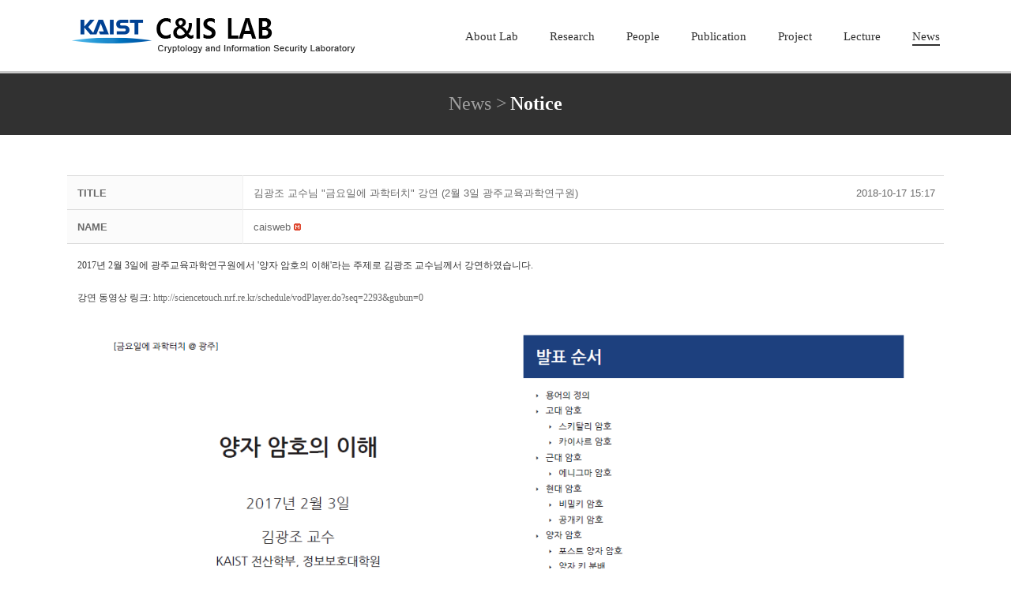

--- FILE ---
content_type: text/html; charset=UTF-8
request_url: https://caislab.kaist.ac.kr/?page_id=55&board_name=notice&order_by=fn_title&order_type=desc&board_page=2&page_id=55&list_type=list&vid=38
body_size: 18686
content:
<!DOCTYPE html>
<html lang="en-US" >
<head>
		<meta charset="UTF-8" /><meta name="viewport" content="width=device-width, initial-scale=1.0, minimum-scale=1.0, maximum-scale=1.0, user-scalable=0" /><meta http-equiv="X-UA-Compatible" content="IE=edge,chrome=1" /><meta name="format-detection" content="telephone=no"><title>김광조 교수님 '금요일에 과학터치' 강연 (2월 3일 광주교육과학연구원) </title>
<script type="text/javascript">var ajaxurl = "https://caislab.kaist.ac.kr/wp-admin/admin-ajax.php";</script><meta name='robots' content='max-image-preview:large' />
<!-- Mangboard SEO Start -->
<link rel="canonical" href="https://caislab.kaist.ac.kr/?page_id=55&vid=38" />
<meta property="og:url" content="https://caislab.kaist.ac.kr/?page_id=55&vid=38" />
<meta property="og:type" content="article" />
<meta property="og:title" content="김광조 교수님 &#039;금요일에 과학터치&#039; 강연 (2월 3일 광주교육과학연구원)" />
<meta name="title" content="김광조 교수님 &#039;금요일에 과학터치&#039; 강연 (2월 3일 광주교육과학연구원)" />
<meta name="twitter:title" content="김광조 교수님 &#039;금요일에 과학터치&#039; 강연 (2월 3일 광주교육과학연구원)" />
<meta property="og:description" content="2017년 2월 3일에 광주교육과학연구원에서 &#039;양자 암호의 이해&#039;라는 주제로 김광조 교수님께서 강연하였습니다.강연 동영상 링크: http://sciencetouch.nrf.re.kr/schedule/vodPlayer.do?seq=2293&amp;gubun=0" />
<meta property="description" content="2017년 2월 3일에 광주교육과학연구원에서 &#039;양자 암호의 이해&#039;라는 주제로 김광조 교수님께서 강연하였습니다.강연 동영상 링크: http://sciencetouch.nrf.re.kr/schedule/vodPlayer.do?seq=2293&amp;gubun=0" />
<meta name="description" content="2017년 2월 3일에 광주교육과학연구원에서 &#039;양자 암호의 이해&#039;라는 주제로 김광조 교수님께서 강연하였습니다.강연 동영상 링크: http://sciencetouch.nrf.re.kr/schedule/vodPlayer.do?seq=2293&amp;gubun=0" />
<meta name="twitter:card" content="summary" />
<meta name="twitter:description" content="2017년 2월 3일에 광주교육과학연구원에서 &#039;양자 암호의 이해&#039;라는 주제로 김광조 교수님께서 강연하였습니다.강연 동영상 링크: http://sciencetouch.nrf.re.kr/schedule/vodPlayer.do?seq=2293&amp;gubun=0" />
<meta property="og:image" content="https://caislab.kaist.ac.kr/wp-content/uploads/mangboard/2018/10/17/F24_Ig537wor.png" />
<meta name="twitter:image" content="https://caislab.kaist.ac.kr/wp-content/uploads/mangboard/2018/10/17/F24_Ig537wor.png" />
<meta name="author" content="caisweb" />
<meta property="article:published_time" content="2018-10-17T15:17:05+00:00" />
<meta property="og:locale" content="en_US" />
<meta property="og:site_name" content="C&amp;IS LAB @ KAIST" />
<!-- Mangboard SEO End -->

		<style id="critical-path-css" type="text/css">
			body,html{width:100%;height:100%;margin:0;padding:0}.page-preloader{top:0;left:0;z-index:999;position:fixed;height:100%;width:100%;text-align:center}.preloader-preview-area{-webkit-animation-delay:-.2s;animation-delay:-.2s;top:50%;-webkit-transform:translateY(100%);-ms-transform:translateY(100%);transform:translateY(100%);margin-top:10px;max-height:calc(50% - 20px);opacity:1;width:100%;text-align:center;position:absolute}.preloader-logo{max-width:90%;top:50%;-webkit-transform:translateY(-100%);-ms-transform:translateY(-100%);transform:translateY(-100%);margin:-10px auto 0 auto;max-height:calc(50% - 20px);opacity:1;position:relative}.ball-pulse>div{width:15px;height:15px;border-radius:100%;margin:2px;-webkit-animation-fill-mode:both;animation-fill-mode:both;display:inline-block;-webkit-animation:ball-pulse .75s infinite cubic-bezier(.2,.68,.18,1.08);animation:ball-pulse .75s infinite cubic-bezier(.2,.68,.18,1.08)}.ball-pulse>div:nth-child(1){-webkit-animation-delay:-.36s;animation-delay:-.36s}.ball-pulse>div:nth-child(2){-webkit-animation-delay:-.24s;animation-delay:-.24s}.ball-pulse>div:nth-child(3){-webkit-animation-delay:-.12s;animation-delay:-.12s}@-webkit-keyframes ball-pulse{0%{-webkit-transform:scale(1);transform:scale(1);opacity:1}45%{-webkit-transform:scale(.1);transform:scale(.1);opacity:.7}80%{-webkit-transform:scale(1);transform:scale(1);opacity:1}}@keyframes ball-pulse{0%{-webkit-transform:scale(1);transform:scale(1);opacity:1}45%{-webkit-transform:scale(.1);transform:scale(.1);opacity:.7}80%{-webkit-transform:scale(1);transform:scale(1);opacity:1}}.ball-clip-rotate-pulse{position:relative;-webkit-transform:translateY(-15px) translateX(-10px);-ms-transform:translateY(-15px) translateX(-10px);transform:translateY(-15px) translateX(-10px);display:inline-block}.ball-clip-rotate-pulse>div{-webkit-animation-fill-mode:both;animation-fill-mode:both;position:absolute;top:0;left:0;border-radius:100%}.ball-clip-rotate-pulse>div:first-child{height:36px;width:36px;top:7px;left:-7px;-webkit-animation:ball-clip-rotate-pulse-scale 1s 0s cubic-bezier(.09,.57,.49,.9) infinite;animation:ball-clip-rotate-pulse-scale 1s 0s cubic-bezier(.09,.57,.49,.9) infinite}.ball-clip-rotate-pulse>div:last-child{position:absolute;width:50px;height:50px;left:-16px;top:-2px;background:0 0;border:2px solid;-webkit-animation:ball-clip-rotate-pulse-rotate 1s 0s cubic-bezier(.09,.57,.49,.9) infinite;animation:ball-clip-rotate-pulse-rotate 1s 0s cubic-bezier(.09,.57,.49,.9) infinite;-webkit-animation-duration:1s;animation-duration:1s}@-webkit-keyframes ball-clip-rotate-pulse-rotate{0%{-webkit-transform:rotate(0) scale(1);transform:rotate(0) scale(1)}50%{-webkit-transform:rotate(180deg) scale(.6);transform:rotate(180deg) scale(.6)}100%{-webkit-transform:rotate(360deg) scale(1);transform:rotate(360deg) scale(1)}}@keyframes ball-clip-rotate-pulse-rotate{0%{-webkit-transform:rotate(0) scale(1);transform:rotate(0) scale(1)}50%{-webkit-transform:rotate(180deg) scale(.6);transform:rotate(180deg) scale(.6)}100%{-webkit-transform:rotate(360deg) scale(1);transform:rotate(360deg) scale(1)}}@-webkit-keyframes ball-clip-rotate-pulse-scale{30%{-webkit-transform:scale(.3);transform:scale(.3)}100%{-webkit-transform:scale(1);transform:scale(1)}}@keyframes ball-clip-rotate-pulse-scale{30%{-webkit-transform:scale(.3);transform:scale(.3)}100%{-webkit-transform:scale(1);transform:scale(1)}}@-webkit-keyframes square-spin{25%{-webkit-transform:perspective(100px) rotateX(180deg) rotateY(0);transform:perspective(100px) rotateX(180deg) rotateY(0)}50%{-webkit-transform:perspective(100px) rotateX(180deg) rotateY(180deg);transform:perspective(100px) rotateX(180deg) rotateY(180deg)}75%{-webkit-transform:perspective(100px) rotateX(0) rotateY(180deg);transform:perspective(100px) rotateX(0) rotateY(180deg)}100%{-webkit-transform:perspective(100px) rotateX(0) rotateY(0);transform:perspective(100px) rotateX(0) rotateY(0)}}@keyframes square-spin{25%{-webkit-transform:perspective(100px) rotateX(180deg) rotateY(0);transform:perspective(100px) rotateX(180deg) rotateY(0)}50%{-webkit-transform:perspective(100px) rotateX(180deg) rotateY(180deg);transform:perspective(100px) rotateX(180deg) rotateY(180deg)}75%{-webkit-transform:perspective(100px) rotateX(0) rotateY(180deg);transform:perspective(100px) rotateX(0) rotateY(180deg)}100%{-webkit-transform:perspective(100px) rotateX(0) rotateY(0);transform:perspective(100px) rotateX(0) rotateY(0)}}.square-spin{display:inline-block}.square-spin>div{-webkit-animation-fill-mode:both;animation-fill-mode:both;width:50px;height:50px;-webkit-animation:square-spin 3s 0s cubic-bezier(.09,.57,.49,.9) infinite;animation:square-spin 3s 0s cubic-bezier(.09,.57,.49,.9) infinite}.cube-transition{position:relative;-webkit-transform:translate(-25px,-25px);-ms-transform:translate(-25px,-25px);transform:translate(-25px,-25px);display:inline-block}.cube-transition>div{-webkit-animation-fill-mode:both;animation-fill-mode:both;width:15px;height:15px;position:absolute;top:-5px;left:-5px;-webkit-animation:cube-transition 1.6s 0s infinite ease-in-out;animation:cube-transition 1.6s 0s infinite ease-in-out}.cube-transition>div:last-child{-webkit-animation-delay:-.8s;animation-delay:-.8s}@-webkit-keyframes cube-transition{25%{-webkit-transform:translateX(50px) scale(.5) rotate(-90deg);transform:translateX(50px) scale(.5) rotate(-90deg)}50%{-webkit-transform:translate(50px,50px) rotate(-180deg);transform:translate(50px,50px) rotate(-180deg)}75%{-webkit-transform:translateY(50px) scale(.5) rotate(-270deg);transform:translateY(50px) scale(.5) rotate(-270deg)}100%{-webkit-transform:rotate(-360deg);transform:rotate(-360deg)}}@keyframes cube-transition{25%{-webkit-transform:translateX(50px) scale(.5) rotate(-90deg);transform:translateX(50px) scale(.5) rotate(-90deg)}50%{-webkit-transform:translate(50px,50px) rotate(-180deg);transform:translate(50px,50px) rotate(-180deg)}75%{-webkit-transform:translateY(50px) scale(.5) rotate(-270deg);transform:translateY(50px) scale(.5) rotate(-270deg)}100%{-webkit-transform:rotate(-360deg);transform:rotate(-360deg)}}.ball-scale>div{border-radius:100%;margin:2px;-webkit-animation-fill-mode:both;animation-fill-mode:both;display:inline-block;height:60px;width:60px;-webkit-animation:ball-scale 1s 0s ease-in-out infinite;animation:ball-scale 1s 0s ease-in-out infinite}@-webkit-keyframes ball-scale{0%{-webkit-transform:scale(0);transform:scale(0)}100%{-webkit-transform:scale(1);transform:scale(1);opacity:0}}@keyframes ball-scale{0%{-webkit-transform:scale(0);transform:scale(0)}100%{-webkit-transform:scale(1);transform:scale(1);opacity:0}}.line-scale>div{-webkit-animation-fill-mode:both;animation-fill-mode:both;display:inline-block;width:5px;height:50px;border-radius:2px;margin:2px}.line-scale>div:nth-child(1){-webkit-animation:line-scale 1s -.5s infinite cubic-bezier(.2,.68,.18,1.08);animation:line-scale 1s -.5s infinite cubic-bezier(.2,.68,.18,1.08)}.line-scale>div:nth-child(2){-webkit-animation:line-scale 1s -.4s infinite cubic-bezier(.2,.68,.18,1.08);animation:line-scale 1s -.4s infinite cubic-bezier(.2,.68,.18,1.08)}.line-scale>div:nth-child(3){-webkit-animation:line-scale 1s -.3s infinite cubic-bezier(.2,.68,.18,1.08);animation:line-scale 1s -.3s infinite cubic-bezier(.2,.68,.18,1.08)}.line-scale>div:nth-child(4){-webkit-animation:line-scale 1s -.2s infinite cubic-bezier(.2,.68,.18,1.08);animation:line-scale 1s -.2s infinite cubic-bezier(.2,.68,.18,1.08)}.line-scale>div:nth-child(5){-webkit-animation:line-scale 1s -.1s infinite cubic-bezier(.2,.68,.18,1.08);animation:line-scale 1s -.1s infinite cubic-bezier(.2,.68,.18,1.08)}@-webkit-keyframes line-scale{0%{-webkit-transform:scaley(1);transform:scaley(1)}50%{-webkit-transform:scaley(.4);transform:scaley(.4)}100%{-webkit-transform:scaley(1);transform:scaley(1)}}@keyframes line-scale{0%{-webkit-transform:scaley(1);transform:scaley(1)}50%{-webkit-transform:scaley(.4);transform:scaley(.4)}100%{-webkit-transform:scaley(1);transform:scaley(1)}}.ball-scale-multiple{position:relative;-webkit-transform:translateY(30px);-ms-transform:translateY(30px);transform:translateY(30px);display:inline-block}.ball-scale-multiple>div{border-radius:100%;-webkit-animation-fill-mode:both;animation-fill-mode:both;margin:2px;position:absolute;left:-30px;top:0;opacity:0;margin:0;width:50px;height:50px;-webkit-animation:ball-scale-multiple 1s 0s linear infinite;animation:ball-scale-multiple 1s 0s linear infinite}.ball-scale-multiple>div:nth-child(2){-webkit-animation-delay:-.2s;animation-delay:-.2s}.ball-scale-multiple>div:nth-child(3){-webkit-animation-delay:-.2s;animation-delay:-.2s}@-webkit-keyframes ball-scale-multiple{0%{-webkit-transform:scale(0);transform:scale(0);opacity:0}5%{opacity:1}100%{-webkit-transform:scale(1);transform:scale(1);opacity:0}}@keyframes ball-scale-multiple{0%{-webkit-transform:scale(0);transform:scale(0);opacity:0}5%{opacity:1}100%{-webkit-transform:scale(1);transform:scale(1);opacity:0}}.ball-pulse-sync{display:inline-block}.ball-pulse-sync>div{width:15px;height:15px;border-radius:100%;margin:2px;-webkit-animation-fill-mode:both;animation-fill-mode:both;display:inline-block}.ball-pulse-sync>div:nth-child(1){-webkit-animation:ball-pulse-sync .6s -.21s infinite ease-in-out;animation:ball-pulse-sync .6s -.21s infinite ease-in-out}.ball-pulse-sync>div:nth-child(2){-webkit-animation:ball-pulse-sync .6s -.14s infinite ease-in-out;animation:ball-pulse-sync .6s -.14s infinite ease-in-out}.ball-pulse-sync>div:nth-child(3){-webkit-animation:ball-pulse-sync .6s -70ms infinite ease-in-out;animation:ball-pulse-sync .6s -70ms infinite ease-in-out}@-webkit-keyframes ball-pulse-sync{33%{-webkit-transform:translateY(10px);transform:translateY(10px)}66%{-webkit-transform:translateY(-10px);transform:translateY(-10px)}100%{-webkit-transform:translateY(0);transform:translateY(0)}}@keyframes ball-pulse-sync{33%{-webkit-transform:translateY(10px);transform:translateY(10px)}66%{-webkit-transform:translateY(-10px);transform:translateY(-10px)}100%{-webkit-transform:translateY(0);transform:translateY(0)}}.transparent-circle{display:inline-block;border-top:.5em solid rgba(255,255,255,.2);border-right:.5em solid rgba(255,255,255,.2);border-bottom:.5em solid rgba(255,255,255,.2);border-left:.5em solid #fff;-webkit-transform:translateZ(0);transform:translateZ(0);-webkit-animation:transparent-circle 1.1s infinite linear;animation:transparent-circle 1.1s infinite linear;width:50px;height:50px;border-radius:50%}.transparent-circle:after{border-radius:50%;width:10em;height:10em}@-webkit-keyframes transparent-circle{0%{-webkit-transform:rotate(0);transform:rotate(0)}100%{-webkit-transform:rotate(360deg);transform:rotate(360deg)}}@keyframes transparent-circle{0%{-webkit-transform:rotate(0);transform:rotate(0)}100%{-webkit-transform:rotate(360deg);transform:rotate(360deg)}}.ball-spin-fade-loader{position:relative;top:-10px;left:-10px;display:inline-block}.ball-spin-fade-loader>div{width:15px;height:15px;border-radius:100%;margin:2px;-webkit-animation-fill-mode:both;animation-fill-mode:both;position:absolute;-webkit-animation:ball-spin-fade-loader 1s infinite linear;animation:ball-spin-fade-loader 1s infinite linear}.ball-spin-fade-loader>div:nth-child(1){top:25px;left:0;animation-delay:-.84s;-webkit-animation-delay:-.84s}.ball-spin-fade-loader>div:nth-child(2){top:17.05px;left:17.05px;animation-delay:-.72s;-webkit-animation-delay:-.72s}.ball-spin-fade-loader>div:nth-child(3){top:0;left:25px;animation-delay:-.6s;-webkit-animation-delay:-.6s}.ball-spin-fade-loader>div:nth-child(4){top:-17.05px;left:17.05px;animation-delay:-.48s;-webkit-animation-delay:-.48s}.ball-spin-fade-loader>div:nth-child(5){top:-25px;left:0;animation-delay:-.36s;-webkit-animation-delay:-.36s}.ball-spin-fade-loader>div:nth-child(6){top:-17.05px;left:-17.05px;animation-delay:-.24s;-webkit-animation-delay:-.24s}.ball-spin-fade-loader>div:nth-child(7){top:0;left:-25px;animation-delay:-.12s;-webkit-animation-delay:-.12s}.ball-spin-fade-loader>div:nth-child(8){top:17.05px;left:-17.05px;animation-delay:0s;-webkit-animation-delay:0s}@-webkit-keyframes ball-spin-fade-loader{50%{opacity:.3;-webkit-transform:scale(.4);transform:scale(.4)}100%{opacity:1;-webkit-transform:scale(1);transform:scale(1)}}@keyframes ball-spin-fade-loader{50%{opacity:.3;-webkit-transform:scale(.4);transform:scale(.4)}100%{opacity:1;-webkit-transform:scale(1);transform:scale(1)}}		</style>

		<link rel="alternate" type="application/rss+xml" title="C&amp;IS LAB @ KAIST &raquo; Feed" href="https://caislab.kaist.ac.kr/?feed=rss2" />
<link rel="alternate" type="application/rss+xml" title="C&amp;IS LAB @ KAIST &raquo; Comments Feed" href="https://caislab.kaist.ac.kr/?feed=comments-rss2" />

<link rel="shortcut icon" href="https://caislab.kaist.ac.kr/wp-content/themes/jupiter/assets/images/favicon.png"  />
<script type="text/javascript">window.abb = {};php = {};window.PHP = {};PHP.ajax = "https://caislab.kaist.ac.kr/wp-admin/admin-ajax.php";PHP.wp_p_id = "55";var mk_header_parallax, mk_banner_parallax, mk_page_parallax, mk_footer_parallax, mk_body_parallax;var mk_images_dir = "https://caislab.kaist.ac.kr/wp-content/themes/jupiter/assets/images",mk_theme_js_path = "https://caislab.kaist.ac.kr/wp-content/themes/jupiter/assets/js",mk_theme_dir = "https://caislab.kaist.ac.kr/wp-content/themes/jupiter",mk_captcha_placeholder = "Enter Captcha",mk_captcha_invalid_txt = "Invalid. Try again.",mk_captcha_correct_txt = "Captcha correct.",mk_responsive_nav_width = 1140,mk_vertical_header_back = "Back",mk_vertical_header_anim = "1",mk_check_rtl = true,mk_grid_width = 1140,mk_ajax_search_option = "disable",mk_preloader_bg_color = "#fff",mk_accent_color = "#000000",mk_go_to_top =  "false",mk_smooth_scroll =  "true",mk_preloader_bar_color = "#000000",mk_preloader_logo = "";var mk_header_parallax = false,mk_banner_parallax = false,mk_footer_parallax = false,mk_body_parallax = false,mk_no_more_posts = "No More Posts",mk_typekit_id   = "",mk_google_fonts = [],mk_global_lazyload = true;</script><link rel='stylesheet' id='skins-bbs-basic-css-style-css' href='https://caislab.kaist.ac.kr/wp-content/plugins/mangboard/skins/bbs_basic/css/style.css?ver=142' type='text/css' media='all' />
<link rel='stylesheet' id='plugins-widgets-latest-mb-basic-css-style-css' href='https://caislab.kaist.ac.kr/wp-content/plugins/mangboard/plugins/widgets/latest_mb_basic/css/style.css?ver=142' type='text/css' media='all' />
<link rel='stylesheet' id='assets-css-jcarousel-swipe-css' href='https://caislab.kaist.ac.kr/wp-content/plugins/mangboard/assets/css/jcarousel.swipe.css?ver=142' type='text/css' media='all' />
<link rel='stylesheet' id='assets-css-style-css' href='https://caislab.kaist.ac.kr/wp-content/plugins/mangboard/assets/css/style.css?ver=142' type='text/css' media='all' />
<link rel='stylesheet' id='assets-css-bootstrap3-grid-css' href='https://caislab.kaist.ac.kr/wp-content/plugins/mangboard/assets/css/bootstrap3-grid.css?ver=142' type='text/css' media='all' />
<link rel='stylesheet' id='layerslider-css' href='https://caislab.kaist.ac.kr/wp-content/plugins/LayerSlider/static/layerslider/css/layerslider.css?ver=6.7.6' type='text/css' media='all' />
<link rel='stylesheet' id='wp-block-library-css' href='https://caislab.kaist.ac.kr/wp-includes/css/dist/block-library/style.min.css?ver=6.2.6' type='text/css' media='all' />
<link rel='stylesheet' id='classic-theme-styles-css' href='https://caislab.kaist.ac.kr/wp-includes/css/classic-themes.min.css?ver=6.2.6' type='text/css' media='all' />
<style id='global-styles-inline-css' type='text/css'>
body{--wp--preset--color--black: #000000;--wp--preset--color--cyan-bluish-gray: #abb8c3;--wp--preset--color--white: #ffffff;--wp--preset--color--pale-pink: #f78da7;--wp--preset--color--vivid-red: #cf2e2e;--wp--preset--color--luminous-vivid-orange: #ff6900;--wp--preset--color--luminous-vivid-amber: #fcb900;--wp--preset--color--light-green-cyan: #7bdcb5;--wp--preset--color--vivid-green-cyan: #00d084;--wp--preset--color--pale-cyan-blue: #8ed1fc;--wp--preset--color--vivid-cyan-blue: #0693e3;--wp--preset--color--vivid-purple: #9b51e0;--wp--preset--gradient--vivid-cyan-blue-to-vivid-purple: linear-gradient(135deg,rgba(6,147,227,1) 0%,rgb(155,81,224) 100%);--wp--preset--gradient--light-green-cyan-to-vivid-green-cyan: linear-gradient(135deg,rgb(122,220,180) 0%,rgb(0,208,130) 100%);--wp--preset--gradient--luminous-vivid-amber-to-luminous-vivid-orange: linear-gradient(135deg,rgba(252,185,0,1) 0%,rgba(255,105,0,1) 100%);--wp--preset--gradient--luminous-vivid-orange-to-vivid-red: linear-gradient(135deg,rgba(255,105,0,1) 0%,rgb(207,46,46) 100%);--wp--preset--gradient--very-light-gray-to-cyan-bluish-gray: linear-gradient(135deg,rgb(238,238,238) 0%,rgb(169,184,195) 100%);--wp--preset--gradient--cool-to-warm-spectrum: linear-gradient(135deg,rgb(74,234,220) 0%,rgb(151,120,209) 20%,rgb(207,42,186) 40%,rgb(238,44,130) 60%,rgb(251,105,98) 80%,rgb(254,248,76) 100%);--wp--preset--gradient--blush-light-purple: linear-gradient(135deg,rgb(255,206,236) 0%,rgb(152,150,240) 100%);--wp--preset--gradient--blush-bordeaux: linear-gradient(135deg,rgb(254,205,165) 0%,rgb(254,45,45) 50%,rgb(107,0,62) 100%);--wp--preset--gradient--luminous-dusk: linear-gradient(135deg,rgb(255,203,112) 0%,rgb(199,81,192) 50%,rgb(65,88,208) 100%);--wp--preset--gradient--pale-ocean: linear-gradient(135deg,rgb(255,245,203) 0%,rgb(182,227,212) 50%,rgb(51,167,181) 100%);--wp--preset--gradient--electric-grass: linear-gradient(135deg,rgb(202,248,128) 0%,rgb(113,206,126) 100%);--wp--preset--gradient--midnight: linear-gradient(135deg,rgb(2,3,129) 0%,rgb(40,116,252) 100%);--wp--preset--duotone--dark-grayscale: url('#wp-duotone-dark-grayscale');--wp--preset--duotone--grayscale: url('#wp-duotone-grayscale');--wp--preset--duotone--purple-yellow: url('#wp-duotone-purple-yellow');--wp--preset--duotone--blue-red: url('#wp-duotone-blue-red');--wp--preset--duotone--midnight: url('#wp-duotone-midnight');--wp--preset--duotone--magenta-yellow: url('#wp-duotone-magenta-yellow');--wp--preset--duotone--purple-green: url('#wp-duotone-purple-green');--wp--preset--duotone--blue-orange: url('#wp-duotone-blue-orange');--wp--preset--font-size--small: 13px;--wp--preset--font-size--medium: 20px;--wp--preset--font-size--large: 36px;--wp--preset--font-size--x-large: 42px;--wp--preset--spacing--20: 0.44rem;--wp--preset--spacing--30: 0.67rem;--wp--preset--spacing--40: 1rem;--wp--preset--spacing--50: 1.5rem;--wp--preset--spacing--60: 2.25rem;--wp--preset--spacing--70: 3.38rem;--wp--preset--spacing--80: 5.06rem;--wp--preset--shadow--natural: 6px 6px 9px rgba(0, 0, 0, 0.2);--wp--preset--shadow--deep: 12px 12px 50px rgba(0, 0, 0, 0.4);--wp--preset--shadow--sharp: 6px 6px 0px rgba(0, 0, 0, 0.2);--wp--preset--shadow--outlined: 6px 6px 0px -3px rgba(255, 255, 255, 1), 6px 6px rgba(0, 0, 0, 1);--wp--preset--shadow--crisp: 6px 6px 0px rgba(0, 0, 0, 1);}:where(.is-layout-flex){gap: 0.5em;}body .is-layout-flow > .alignleft{float: left;margin-inline-start: 0;margin-inline-end: 2em;}body .is-layout-flow > .alignright{float: right;margin-inline-start: 2em;margin-inline-end: 0;}body .is-layout-flow > .aligncenter{margin-left: auto !important;margin-right: auto !important;}body .is-layout-constrained > .alignleft{float: left;margin-inline-start: 0;margin-inline-end: 2em;}body .is-layout-constrained > .alignright{float: right;margin-inline-start: 2em;margin-inline-end: 0;}body .is-layout-constrained > .aligncenter{margin-left: auto !important;margin-right: auto !important;}body .is-layout-constrained > :where(:not(.alignleft):not(.alignright):not(.alignfull)){max-width: var(--wp--style--global--content-size);margin-left: auto !important;margin-right: auto !important;}body .is-layout-constrained > .alignwide{max-width: var(--wp--style--global--wide-size);}body .is-layout-flex{display: flex;}body .is-layout-flex{flex-wrap: wrap;align-items: center;}body .is-layout-flex > *{margin: 0;}:where(.wp-block-columns.is-layout-flex){gap: 2em;}.has-black-color{color: var(--wp--preset--color--black) !important;}.has-cyan-bluish-gray-color{color: var(--wp--preset--color--cyan-bluish-gray) !important;}.has-white-color{color: var(--wp--preset--color--white) !important;}.has-pale-pink-color{color: var(--wp--preset--color--pale-pink) !important;}.has-vivid-red-color{color: var(--wp--preset--color--vivid-red) !important;}.has-luminous-vivid-orange-color{color: var(--wp--preset--color--luminous-vivid-orange) !important;}.has-luminous-vivid-amber-color{color: var(--wp--preset--color--luminous-vivid-amber) !important;}.has-light-green-cyan-color{color: var(--wp--preset--color--light-green-cyan) !important;}.has-vivid-green-cyan-color{color: var(--wp--preset--color--vivid-green-cyan) !important;}.has-pale-cyan-blue-color{color: var(--wp--preset--color--pale-cyan-blue) !important;}.has-vivid-cyan-blue-color{color: var(--wp--preset--color--vivid-cyan-blue) !important;}.has-vivid-purple-color{color: var(--wp--preset--color--vivid-purple) !important;}.has-black-background-color{background-color: var(--wp--preset--color--black) !important;}.has-cyan-bluish-gray-background-color{background-color: var(--wp--preset--color--cyan-bluish-gray) !important;}.has-white-background-color{background-color: var(--wp--preset--color--white) !important;}.has-pale-pink-background-color{background-color: var(--wp--preset--color--pale-pink) !important;}.has-vivid-red-background-color{background-color: var(--wp--preset--color--vivid-red) !important;}.has-luminous-vivid-orange-background-color{background-color: var(--wp--preset--color--luminous-vivid-orange) !important;}.has-luminous-vivid-amber-background-color{background-color: var(--wp--preset--color--luminous-vivid-amber) !important;}.has-light-green-cyan-background-color{background-color: var(--wp--preset--color--light-green-cyan) !important;}.has-vivid-green-cyan-background-color{background-color: var(--wp--preset--color--vivid-green-cyan) !important;}.has-pale-cyan-blue-background-color{background-color: var(--wp--preset--color--pale-cyan-blue) !important;}.has-vivid-cyan-blue-background-color{background-color: var(--wp--preset--color--vivid-cyan-blue) !important;}.has-vivid-purple-background-color{background-color: var(--wp--preset--color--vivid-purple) !important;}.has-black-border-color{border-color: var(--wp--preset--color--black) !important;}.has-cyan-bluish-gray-border-color{border-color: var(--wp--preset--color--cyan-bluish-gray) !important;}.has-white-border-color{border-color: var(--wp--preset--color--white) !important;}.has-pale-pink-border-color{border-color: var(--wp--preset--color--pale-pink) !important;}.has-vivid-red-border-color{border-color: var(--wp--preset--color--vivid-red) !important;}.has-luminous-vivid-orange-border-color{border-color: var(--wp--preset--color--luminous-vivid-orange) !important;}.has-luminous-vivid-amber-border-color{border-color: var(--wp--preset--color--luminous-vivid-amber) !important;}.has-light-green-cyan-border-color{border-color: var(--wp--preset--color--light-green-cyan) !important;}.has-vivid-green-cyan-border-color{border-color: var(--wp--preset--color--vivid-green-cyan) !important;}.has-pale-cyan-blue-border-color{border-color: var(--wp--preset--color--pale-cyan-blue) !important;}.has-vivid-cyan-blue-border-color{border-color: var(--wp--preset--color--vivid-cyan-blue) !important;}.has-vivid-purple-border-color{border-color: var(--wp--preset--color--vivid-purple) !important;}.has-vivid-cyan-blue-to-vivid-purple-gradient-background{background: var(--wp--preset--gradient--vivid-cyan-blue-to-vivid-purple) !important;}.has-light-green-cyan-to-vivid-green-cyan-gradient-background{background: var(--wp--preset--gradient--light-green-cyan-to-vivid-green-cyan) !important;}.has-luminous-vivid-amber-to-luminous-vivid-orange-gradient-background{background: var(--wp--preset--gradient--luminous-vivid-amber-to-luminous-vivid-orange) !important;}.has-luminous-vivid-orange-to-vivid-red-gradient-background{background: var(--wp--preset--gradient--luminous-vivid-orange-to-vivid-red) !important;}.has-very-light-gray-to-cyan-bluish-gray-gradient-background{background: var(--wp--preset--gradient--very-light-gray-to-cyan-bluish-gray) !important;}.has-cool-to-warm-spectrum-gradient-background{background: var(--wp--preset--gradient--cool-to-warm-spectrum) !important;}.has-blush-light-purple-gradient-background{background: var(--wp--preset--gradient--blush-light-purple) !important;}.has-blush-bordeaux-gradient-background{background: var(--wp--preset--gradient--blush-bordeaux) !important;}.has-luminous-dusk-gradient-background{background: var(--wp--preset--gradient--luminous-dusk) !important;}.has-pale-ocean-gradient-background{background: var(--wp--preset--gradient--pale-ocean) !important;}.has-electric-grass-gradient-background{background: var(--wp--preset--gradient--electric-grass) !important;}.has-midnight-gradient-background{background: var(--wp--preset--gradient--midnight) !important;}.has-small-font-size{font-size: var(--wp--preset--font-size--small) !important;}.has-medium-font-size{font-size: var(--wp--preset--font-size--medium) !important;}.has-large-font-size{font-size: var(--wp--preset--font-size--large) !important;}.has-x-large-font-size{font-size: var(--wp--preset--font-size--x-large) !important;}
.wp-block-navigation a:where(:not(.wp-element-button)){color: inherit;}
:where(.wp-block-columns.is-layout-flex){gap: 2em;}
.wp-block-pullquote{font-size: 1.5em;line-height: 1.6;}
</style>
<link rel='stylesheet' id='plugins-popup-css-style-css' href='https://caislab.kaist.ac.kr/wp-content/plugins/mangboard/plugins/popup/css/style.css?ver=142' type='text/css' media='all' />
<link rel='stylesheet' id='rs-plugin-settings-css' href='https://caislab.kaist.ac.kr/wp-content/plugins/revslider/public/assets/css/settings.css?ver=5.4.8' type='text/css' media='all' />
<style id='rs-plugin-settings-inline-css' type='text/css'>
#rs-demo-id {}
</style>
<link rel='stylesheet' id='theme-styles-css' href='https://caislab.kaist.ac.kr/wp-content/themes/jupiter/assets/stylesheet/min/full-styles.6.1.5.css?ver=1538119223' type='text/css' media='all' />
<style id='theme-styles-inline-css' type='text/css'>
body { background-color:#fff; } .hb-custom-header #mk-page-introduce, .mk-header { background-color:#f7f7f7;background-size:cover;-webkit-background-size:cover;-moz-background-size:cover; } .hb-custom-header > div, .mk-header-bg { background-color:#fff; } .mk-classic-nav-bg { background-color:#fff; } .master-holder-bg { background-color:#fff; } #mk-footer { background-color:#eeeeee; } #mk-boxed-layout { -webkit-box-shadow:0 0 px rgba(0, 0, 0, ); -moz-box-shadow:0 0 px rgba(0, 0, 0, ); box-shadow:0 0 px rgba(0, 0, 0, ); } .mk-news-tab .mk-tabs-tabs .is-active a, .mk-fancy-title.pattern-style span, .mk-fancy-title.pattern-style.color-gradient span:after, .page-bg-color { background-color:#fff; } .page-title { font-size:20px; color:#4d4d4d; text-transform:uppercase; font-weight:400; letter-spacing:2px; } .page-subtitle { font-size:14px; line-height:100%; color:#a3a3a3; font-size:14px; text-transform:none; } .mk-header { border-bottom:1px solid #ededed; } .header-style-1 .mk-header-padding-wrapper, .header-style-2 .mk-header-padding-wrapper, .header-style-3 .mk-header-padding-wrapper { padding-top:91px; } .mk-process-steps[max-width~="950px"] ul::before { display:none !important; } .mk-process-steps[max-width~="950px"] li { margin-bottom:30px !important; width:100% !important; text-align:center; } .mk-event-countdown-ul[max-width~="750px"] li { width:90%; display:block; margin:0 auto 15px; } .compose-mode .vc_element-name .vc_btn-content { height:auto !important; } body { font-family:Arial, Helvetica, sans-serif } @font-face { font-family:'star'; src:url('https://caislab.kaist.ac.kr/wp-content/themes/jupiter/assets/stylesheet/fonts/star/font.eot'); src:url('https://caislab.kaist.ac.kr/wp-content/themes/jupiter/assets/stylesheet/fonts/star/font.eot?#iefix') format('embedded-opentype'), url('https://caislab.kaist.ac.kr/wp-content/themes/jupiter/assets/stylesheet/fonts/star/font.woff') format('woff'), url('https://caislab.kaist.ac.kr/wp-content/themes/jupiter/assets/stylesheet/fonts/star/font.ttf') format('truetype'), url('https://caislab.kaist.ac.kr/wp-content/themes/jupiter/assets/stylesheet/fonts/star/font.svg#star') format('svg'); font-weight:normal; font-style:normal; } @font-face { font-family:'WooCommerce'; src:url('https://caislab.kaist.ac.kr/wp-content/themes/jupiter/assets/stylesheet/fonts/woocommerce/font.eot'); src:url('https://caislab.kaist.ac.kr/wp-content/themes/jupiter/assets/stylesheet/fonts/woocommerce/font.eot?#iefix') format('embedded-opentype'), url('https://caislab.kaist.ac.kr/wp-content/themes/jupiter/assets/stylesheet/fonts/woocommerce/font.woff') format('woff'), url('https://caislab.kaist.ac.kr/wp-content/themes/jupiter/assets/stylesheet/fonts/woocommerce/font.ttf') format('truetype'), url('https://caislab.kaist.ac.kr/wp-content/themes/jupiter/assets/stylesheet/fonts/woocommerce/font.svg#WooCommerce') format('svg'); font-weight:normal; font-style:normal; } @font-face{ font-family:"MyriadPro-Regular"; src:url("http://caislab.kaist.ac.kr/wp-content/themes/jupiter-child/fonts/MyriadPro-Regular.eot"); src:url('http://caislab.kaist.ac.kr/wp-content/themes/jupiter-child/fonts/MyriadPro-Regular.eot?#iefix') format('embedded-opentype'), url('http://caislab.kaist.ac.kr/wp-content/themes/jupiter-child/fonts/MyriadPro-Regular.woff') format("woff"), url('http://caislab.kaist.ac.kr/wp-content/themes/jupiter-child/fonts/MyriadPro-Regular.woff2') format('woff2'), url('http://caislab.kaist.ac.kr/wp-content/themes/jupiter-child/fonts/MyriadPro-Regular.ttf') format('truetype'); } p{margin-bottom:0px !important;color:#000 !important;} .hpagetitle_container{background-color:#313131;padding:20px 0;} .hpagetitle_container > p {color:#a0a0a0 !important;font-size:24px !important;display:inline-block;} .hpagetitle_container > p + p {color:#ffffff !important;font-size:24px !important;font-weight:700} .hpagetitle_container > div {color:#ffffff !important;font-size:24px !important;font-weight:700} .header-style-1 .menu-hover-style-5 .main-navigation-ul > li > a.menu-item-link {font-family:"MyriadPro-Regular";font-weight:400} #rev_slider_1_1 .tp-caption.tp-resizeme.tp-withaction{font-family:"맑은 고딕" !important;} #mk-page-id-14 .vc_col-sm-12.wpb_column.column_container > .wpb_revslider_element.wpb_content_element {margin-bottom:0 !important;} #mk-page-id-14 .vc_separator.wpb_content_element {margin-bottom:7px !important;} .hmain_title > p {font-weight:800;font-size:18px !important;color:black !important;} #hmain_linktag > div:first-child > div {vertical-align:middle;} #hmain_linktag .vc_col-sm-12.wpb_column.column_container > div, #text-block-17, #text-block-17 > p {display:inline-block;} @media(max-width:590px){#hmain_linktag .vc_col-sm-12.wpb_column.column_container > div, #text-block-17, #text-block-17 > p{display:block;}} #hmain_linktag .vc_col-sm-12.wpb_column.column_container > div > figure img {height:32px !important;width:auto !important;} .hmain_notice_content > div{background-color:#e5e5e5; padding:10px;min-height :190px;} .hmain_notice_content > div > div{margin:auto 10px;} .hmain_notice_content > div > div > p{line-height:2rem !important;font-size:14px !important;} .hmain_notice_content {max-height:275px;} .habout_title { padding:10px 0; background-color:#e4e2e2; } .habout_title > p{font-weight:900;font-size:22px;} .hresearch_h2 > p {color:#ff0000 !important;font-size:20px !important;font-weight:700;padding-left:10px;} div:not(.hresearch_h2) > p {font-family:"MyriadPro-Regular";} .hprofessor_h2 > p {font-weight:900;font-size:22px;color:#000 !important;} .hprofessor_content {color:#000 !important;} .hprofessor_content > p > q {color:#ff0000 !important;} .hprofessor_content a:link, .hprofessor_content a:visited, .hprofessor_content a:hover { color:blue; text-decoration:underline; } .hconference_h2 > p {color:#ff0000 !important;font-size:20px !important;font-weight:900;padding-left:10px;} .hconference_content {color:#1b1b1b !important} .hconference_content li > q {color:#0068b7 !important} #mk-page-id-51 .wpb_content_element, #mk-page-id-53 .wpb_content_element {margin-bottom:0 !important;} .hproject_title > p {color:#ff0000 !important;font-size:20px !important;font-weight:900;padding-left:25px;} .hproject_content {color:#1b1b1b !important} .hproject_content li {line-height:2.7;} #mk-footer {padding:0 !important;} #mk-footer .widget:not(.widget_social_networks) a, #mk-footer .hfooter_copyright > div {font-family:"MyriadPro-Regular";} #mk-footer > .footer-wrapper.mk-grid {max-width:100% !important;} #mk-footer .mk-padding-wrapper {padding:0 !important;} #mk-footer .textwidget.custom-html-widget{background-color:#fff;} #mk-footer #nav_menu-3, #mk-footer .hfooter_copyright {max-width:1140px;margin:0 auto;} #nav_menu-3.widget.widget_nav_menu{padding:10px 0;} #mk-footer .hfooter_copyright {padding:15px 0 40px 0;} #mk-footer .hfooter_copyright > div:first-child {color:#000 !important;font-weight:600;} #mk-footer .hfooter_copyright > div {color:#000 !important;} #mk-footer .footer-wrapper {padding:0 !important;} #mk-footer .widget {margin-bottom:0 !important;} #mk-footer .widgettitle {text-transform:none !important;color:#ff0000 !important;font-weight:300 !important;margin-bottom:0 !important; display:inline-block;} #mk-footer .widgettitle{margin-right:50px;padding:5px 15px 5px 15px; font-weight:900;font-family:"MyriadPro-Regular";} #mk-footer .menu-footer-container, #menu-footer > li {display:inline-block;} #menu-footer svg {display:none;} #mk-footer .widget:not(.widget_social_networks) a {color:#575757 !important;font-weight:400;padding:5px 15px 5px 15px;!important} .hfooter_copyright{padding:15px 10px 40px 10px !important;} .mb-widget .mb-responsive-gallery1 a {font-family:Arial, Helvetica, sans-serif;font-weight:700;} .hmain_title>p {font-family:Arial, Helvetica, sans-serif !important;font-weight:700 !important;} .mb-widget .mb-responsive-gallery1 .mb-gallery-item-wrap {margin:0px !important;} .mb-widget .mb-responsive-gallery1 .mb-gallery-item-title { font-family:굴림; font-weight:100; padding:5px 0 !important; color:#626262; font-size:13px;} #text-block-7 .mb-widget .mb-responsive-gallery1 .mb-responsive-gallery1-img {height:190px !important;} .mb-widget .mb-responsive-gallery1 .mb-responsive-gallery1-title {padding:4px 0px !important;} @media (min-width:760px) { .hfooter_copyright > div { margin:0 15px;} .mb-widget .mb-responsive-gallery1 .mb-gallery-item-box:first-child .mb-gallery-item-wrap, .mb-widget .mb-responsive-gallery1 .mb-gallery-item-box:nth-child(2) .mb-gallery-item-wrap {margin-right:10px !important;} } .myriadpro {font-family:"MyriadPro-Regular";}
</style>
<link rel='stylesheet' id='mkhb-render-css' href='https://caislab.kaist.ac.kr/wp-content/themes/jupiter/header-builder/includes/assets/css/mkhb-render.css?ver=6.1.5' type='text/css' media='all' />
<link rel='stylesheet' id='mkhb-row-css' href='https://caislab.kaist.ac.kr/wp-content/themes/jupiter/header-builder/includes/assets/css/mkhb-row.css?ver=6.1.5' type='text/css' media='all' />
<link rel='stylesheet' id='mkhb-column-css' href='https://caislab.kaist.ac.kr/wp-content/themes/jupiter/header-builder/includes/assets/css/mkhb-column.css?ver=6.1.5' type='text/css' media='all' />
<link rel='stylesheet' id='js_composer_front-css' href='https://caislab.kaist.ac.kr/wp-content/plugins/js_composer_theme/assets/css/js_composer.min.css?ver=5.4.5' type='text/css' media='all' />
<link rel='stylesheet' id='theme-options-css' href='https://caislab.kaist.ac.kr/wp-content/uploads/mk_assets/theme-options-production-1617774503.css?ver=1617774478' type='text/css' media='all' />
<link rel='stylesheet' id='ms-main-css' href='https://caislab.kaist.ac.kr/wp-content/plugins/masterslider/public/assets/css/masterslider.main.css?ver=3.2.7' type='text/css' media='all' />
<link rel='stylesheet' id='ms-custom-css' href='https://caislab.kaist.ac.kr/wp-content/uploads/masterslider/custom.css?ver=1.1' type='text/css' media='all' />
<link rel='stylesheet' id='mk-style-css' href='https://caislab.kaist.ac.kr/wp-content/themes/jupiter-child/style.css?ver=6.2.6' type='text/css' media='all' />
<script type="text/javascript">var mb_options = {};var mb_languages = {};var mb_categorys = {};var mb_is_login = false;var mb_hybrid_app = "";if(typeof(mb_urls)==="undefined"){var mb_urls = {};};mb_options["device_type"]	= "desktop";mb_options["nonce"]		= "mb_nonce_value=0593c1c19571ba222c620ba7d2b5a03c&mb_nonce_time=1768884445&wp_nonce_value=8a00cf55ce&lang=en_US";mb_options["nonce2"]		= "mb_nonce_value=0593c1c19571ba222c620ba7d2b5a03c&mb_nonce_time=1768884445&wp_nonce_value=8a00cf55ce&lang=en_US";mb_options["page"]			= "1";mb_options["page_id"]		= "55";mb_options["locale"]			= "en_US";mb_languages["btn_ok"]		= "Ok";mb_languages["btn_cancel"]	= "Cancel";mb_urls["ajax_url"]				= "https://caislab.kaist.ac.kr/wp-admin/admin-ajax.php";mb_urls["home"]					= "https://caislab.kaist.ac.kr";mb_urls["slug"]					= "notice";mb_urls["login"]					= "https://caislab.kaist.ac.kr?redirect_to=https%253A%252F%252Fcaislab.kaist.ac.kr%252F%253Fpage_id%253D55%2526board_name%253Dnotice%2526order_by%253Dfn_title%2526order_type%253Ddesc%2526board_page%253D2%2526page_id%253D55%2526list_type%253Dlist%2526vid%253D38";mb_urls["plugin"]				= "https://caislab.kaist.ac.kr/wp-content/plugins/mangboard/";</script><script type="text/javascript">var shareData				= {"url":"","title":"","image":"","content":""};shareData["url"]			= "https://caislab.kaist.ac.kr/?page_id=55&vid=38";shareData["title"]			= "김광조 교수님 '금요일에 과학터치' 강연 (2월 3일 광주교육과학연구원)";shareData["image"]		= "https://caislab.kaist.ac.kr/wp-content/uploads/mangboard/2018/10/17/F24_Ig537wor.png";shareData["content"]	= "2017년 2월 3일에 광주교육과학연구원에서 '양자 암호의 이해'라는 주제로 김광조 교수님께서 강연하였습니다.강연 동영상 링크: http://sciencetouch.nrf.re.kr/schedule/vodPlayer.do?seq=2293&gubun=0";</script><style type="text/css">.mb-hide-logout{display:none !important;}</style><script type='text/javascript' src='https://caislab.kaist.ac.kr/wp-includes/js/jquery/jquery.min.js?ver=3.6.4' id='jquery-core-js'></script>
<script type='text/javascript' src='https://caislab.kaist.ac.kr/wp-includes/js/jquery/jquery-migrate.min.js?ver=3.4.0' id='jquery-migrate-js'></script>
<script type='text/javascript' src='https://caislab.kaist.ac.kr/wp-content/plugins/mangboard/skins/bbs_basic/js/common.js?ver=142' id='skins-bbs-basic-js-common-js-js'></script>
<script type='text/javascript' src='https://caislab.kaist.ac.kr/wp-content/plugins/mangboard/assets/js/jcarousel.swipe.js?ver=142' id='assets-js-jcarousel-swipe-js-js'></script>
<script type='text/javascript' id='assets-js-common-js-js-extra'>
/* <![CDATA[ */
var mb_ajax_object = {"ajax_url":"https:\/\/caislab.kaist.ac.kr\/wp-admin\/admin-ajax.php","admin_page":"false"};
/* ]]> */
</script>
<script type='text/javascript' src='https://caislab.kaist.ac.kr/wp-content/plugins/mangboard/assets/js/common.js?ver=142' id='assets-js-common-js-js'></script>
<script type='text/javascript' src='https://caislab.kaist.ac.kr/wp-content/plugins/mangboard/assets/js/json2.js?ver=142' id='assets-js-json2-js-js'></script>
<script type='text/javascript' src='https://caislab.kaist.ac.kr/wp-content/plugins/mangboard/assets/js/jquery.number.min.js?ver=142' id='assets-js-jquery-number-min-js-js'></script>
<script type='text/javascript' src='https://caislab.kaist.ac.kr/wp-content/plugins/mangboard/assets/js/jquery.touchSwipe.min.js?ver=142' id='assets-js-jquery-touchSwipe-min-js-js'></script>
<script type='text/javascript' src='https://caislab.kaist.ac.kr/wp-content/plugins/mangboard/assets/js/jquery.tipTip.min.js?ver=142' id='assets-js-jquery-tipTip-min-js-js'></script>
<script type='text/javascript' src='https://caislab.kaist.ac.kr/wp-content/plugins/mangboard/assets/js/jquery.jcarousel.min.js?ver=142' id='assets-js-jquery-jcarousel-min-js-js'></script>
<script type='text/javascript' src='https://caislab.kaist.ac.kr/wp-content/themes/jupiter/assets/js/plugins/wp-enqueue/min/webfontloader.js?ver=6.2.6' id='mk-webfontloader-js'></script>
<script type='text/javascript' id='mk-webfontloader-js-after'>
WebFontConfig = {
	timeout: 2000
}

if ( mk_typekit_id.length > 0 ) {
	WebFontConfig.typekit = {
		id: mk_typekit_id
	}
}

if ( mk_google_fonts.length > 0 ) {
	WebFontConfig.google = {
		families:  mk_google_fonts
	}
}

if ( (mk_google_fonts.length > 0 || mk_typekit_id.length > 0) && navigator.userAgent.indexOf("Speed Insights") == -1) {
	WebFont.load( WebFontConfig );
}
		
</script>
<script type='text/javascript' id='layerslider-greensock-js-extra'>
/* <![CDATA[ */
var LS_Meta = {"v":"6.7.6"};
/* ]]> */
</script>
<script type='text/javascript' src='https://caislab.kaist.ac.kr/wp-content/plugins/LayerSlider/static/layerslider/js/greensock.js?ver=1.19.0' id='layerslider-greensock-js'></script>
<script type='text/javascript' src='https://caislab.kaist.ac.kr/wp-content/plugins/LayerSlider/static/layerslider/js/layerslider.kreaturamedia.jquery.js?ver=6.7.6' id='layerslider-js'></script>
<script type='text/javascript' src='https://caislab.kaist.ac.kr/wp-content/plugins/LayerSlider/static/layerslider/js/layerslider.transitions.js?ver=6.7.6' id='layerslider-transitions-js'></script>
<script type='text/javascript' src='https://caislab.kaist.ac.kr/wp-content/plugins/mangboard/plugins/popup/js/main.js?ver=142' id='plugins-popup-js-main-js-js'></script>
<script type='text/javascript' src='https://caislab.kaist.ac.kr/wp-content/plugins/mangboard/plugins/datepicker/js/datepicker.js?ver=142' id='plugins-datepicker-js-datepicker-js-js'></script>
<script type='text/javascript' src='https://caislab.kaist.ac.kr/wp-content/plugins/revslider/public/assets/js/jquery.themepunch.tools.min.js?ver=5.4.8' id='tp-tools-js'></script>
<script type='text/javascript' src='https://caislab.kaist.ac.kr/wp-content/plugins/revslider/public/assets/js/jquery.themepunch.revolution.min.js?ver=5.4.8' id='revmin-js'></script>
<meta name="generator" content="Powered by LayerSlider 6.7.6 - Multi-Purpose, Responsive, Parallax, Mobile-Friendly Slider Plugin for WordPress." />
<!-- LayerSlider updates and docs at: https://layerslider.kreaturamedia.com -->
<link rel="https://api.w.org/" href="https://caislab.kaist.ac.kr/index.php?rest_route=/" /><link rel="alternate" type="application/json" href="https://caislab.kaist.ac.kr/index.php?rest_route=/wp/v2/pages/55" /><link rel="EditURI" type="application/rsd+xml" title="RSD" href="https://caislab.kaist.ac.kr/xmlrpc.php?rsd" />
<link rel="wlwmanifest" type="application/wlwmanifest+xml" href="https://caislab.kaist.ac.kr/wp-includes/wlwmanifest.xml" />
<meta name="generator" content="WordPress 6.2.6" />
<link rel="canonical" href="https://caislab.kaist.ac.kr/?page_id=55" />
<link rel='shortlink' href='https://caislab.kaist.ac.kr/?p=55' />
<link rel="alternate" type="application/json+oembed" href="https://caislab.kaist.ac.kr/index.php?rest_route=%2Foembed%2F1.0%2Fembed&#038;url=https%3A%2F%2Fcaislab.kaist.ac.kr%2F%3Fpage_id%3D55" />
<link rel="alternate" type="text/xml+oembed" href="https://caislab.kaist.ac.kr/index.php?rest_route=%2Foembed%2F1.0%2Fembed&#038;url=https%3A%2F%2Fcaislab.kaist.ac.kr%2F%3Fpage_id%3D55&#038;format=xml" />
<script>var ms_grabbing_curosr='https://caislab.kaist.ac.kr/wp-content/plugins/masterslider/public/assets/css/common/grabbing.cur',ms_grab_curosr='https://caislab.kaist.ac.kr/wp-content/plugins/masterslider/public/assets/css/common/grab.cur';</script>
<meta name="generator" content="MasterSlider 3.2.7 - Responsive Touch Image Slider" />
<script> var isTest = false; </script><meta itemprop="author" content="" /><meta itemprop="datePublished" content="2018년 September 24일" /><meta itemprop="dateModified" content="2018년 September 25일" /><meta itemprop="publisher" content="C&amp;IS LAB @ KAIST" /><style type="text/css">.recentcomments a{display:inline !important;padding:0 !important;margin:0 !important;}</style><meta name="generator" content="Powered by WPBakery Page Builder - drag and drop page builder for WordPress."/>
<!--[if lte IE 9]><link rel="stylesheet" type="text/css" href="https://caislab.kaist.ac.kr/wp-content/plugins/js_composer_theme/assets/css/vc_lte_ie9.min.css" media="screen"><![endif]--><meta name="generator" content="Powered by Slider Revolution 5.4.8 - responsive, Mobile-Friendly Slider Plugin for WordPress with comfortable drag and drop interface." />
<meta name="generator" content="Powered by MangBoard" />
<script type="text/javascript">function setREVStartSize(e){									
						try{ e.c=jQuery(e.c);var i=jQuery(window).width(),t=9999,r=0,n=0,l=0,f=0,s=0,h=0;
							if(e.responsiveLevels&&(jQuery.each(e.responsiveLevels,function(e,f){f>i&&(t=r=f,l=e),i>f&&f>r&&(r=f,n=e)}),t>r&&(l=n)),f=e.gridheight[l]||e.gridheight[0]||e.gridheight,s=e.gridwidth[l]||e.gridwidth[0]||e.gridwidth,h=i/s,h=h>1?1:h,f=Math.round(h*f),"fullscreen"==e.sliderLayout){var u=(e.c.width(),jQuery(window).height());if(void 0!=e.fullScreenOffsetContainer){var c=e.fullScreenOffsetContainer.split(",");if (c) jQuery.each(c,function(e,i){u=jQuery(i).length>0?u-jQuery(i).outerHeight(!0):u}),e.fullScreenOffset.split("%").length>1&&void 0!=e.fullScreenOffset&&e.fullScreenOffset.length>0?u-=jQuery(window).height()*parseInt(e.fullScreenOffset,0)/100:void 0!=e.fullScreenOffset&&e.fullScreenOffset.length>0&&(u-=parseInt(e.fullScreenOffset,0))}f=u}else void 0!=e.minHeight&&f<e.minHeight&&(f=e.minHeight);e.c.closest(".rev_slider_wrapper").css({height:f})					
						}catch(d){console.log("Failure at Presize of Slider:"+d)}						
					};</script>
<meta name="generator" content="Jupiter Child Theme " /><style type="text/css" data-type="vc_shortcodes-custom-css">.vc_custom_1537841905061{margin-bottom: 50px !important;}.vc_custom_1537841919020{margin-bottom: 100px !important;}.vc_custom_1537841845478{margin-bottom: 0px !important;}.vc_custom_1537841675317{margin-bottom: 0px !important;}</style><noscript><style type="text/css"> .wpb_animate_when_almost_visible { opacity: 1; }</style></noscript>	</head>

<body class="page-template-default page page-id-55 _masterslider _msp_version_3.2.7 wpb-js-composer js-comp-ver-5.4.5 vc_responsive mb-level-0 mb-desktop2 mb-name-notice mb-mode-view" itemscope="itemscope" itemtype="https://schema.org/WebPage"  data-adminbar="">

	
	
	<!-- Target for scroll anchors to achieve native browser bahaviour + possible enhancements like smooth scrolling -->
	<div id="top-of-page"></div>

		<div id="mk-boxed-layout">

			<div id="mk-theme-container" >

				 
    <header data-height='90'
                data-sticky-height='55'
                data-responsive-height='90'
                data-transparent-skin=''
                data-header-style='1'
                data-sticky-style='false'
                data-sticky-offset='header' id="mk-header-1" class="mk-header header-style-1 header-align-left  toolbar-false menu-hover-5 sticky-style-false mk-background-stretch boxed-header " role="banner" itemscope="itemscope" itemtype="https://schema.org/WPHeader" >
                    <div class="mk-header-holder">
                                <div class="mk-header-inner add-header-height">

                    <div class="mk-header-bg "></div>

                    
                                                <div class="mk-grid header-grid">
                    
                            <div class="mk-header-nav-container one-row-style menu-hover-style-5" role="navigation" itemscope="itemscope" itemtype="https://schema.org/SiteNavigationElement" >
                                <nav class="mk-main-navigation js-main-nav"><ul id="menu-nav" class="main-navigation-ul"><li id="menu-item-61" class="menu-item menu-item-type-post_type menu-item-object-page menu-item-has-children no-mega-menu"><a class="menu-item-link js-smooth-scroll"  href="https://caislab.kaist.ac.kr/?page_id=37">About lab</a>
<ul style="" class="sub-menu ">
	<li id="menu-item-63" class="menu-item menu-item-type-post_type menu-item-object-page"><a class="menu-item-link js-smooth-scroll"  href="https://caislab.kaist.ac.kr/?page_id=37">Vision</a></li>
	<li id="menu-item-62" class="menu-item menu-item-type-post_type menu-item-object-page"><a class="menu-item-link js-smooth-scroll"  href="https://caislab.kaist.ac.kr/?page_id=39">Contact</a></li>
</ul>
</li>
<li id="menu-item-64" class="menu-item menu-item-type-post_type menu-item-object-page no-mega-menu"><a class="menu-item-link js-smooth-scroll"  href="https://caislab.kaist.ac.kr/?page_id=41">Research</a></li>
<li id="menu-item-65" class="menu-item menu-item-type-post_type menu-item-object-page menu-item-has-children no-mega-menu"><a class="menu-item-link js-smooth-scroll"  href="https://caislab.kaist.ac.kr/?page_id=43">People</a>
<ul style="" class="sub-menu ">
	<li id="menu-item-68" class="menu-item menu-item-type-post_type menu-item-object-page"><a class="menu-item-link js-smooth-scroll"  href="https://caislab.kaist.ac.kr/?page_id=43">Professor</a></li>
	<li id="menu-item-67" class="menu-item menu-item-type-post_type menu-item-object-page"><a class="menu-item-link js-smooth-scroll"  href="https://caislab.kaist.ac.kr/?page_id=45">Collaborating Professor</a></li>
	<li id="menu-item-176" class="menu-item menu-item-type-post_type menu-item-object-page"><a class="menu-item-link js-smooth-scroll"  href="https://caislab.kaist.ac.kr/?page_id=174">Postdoc</a></li>
	<li id="menu-item-66" class="menu-item menu-item-type-post_type menu-item-object-page"><a class="menu-item-link js-smooth-scroll"  href="https://caislab.kaist.ac.kr/?page_id=47">Ph.D. Students</a></li>
	<li id="menu-item-251" class="menu-item menu-item-type-post_type menu-item-object-page"><a class="menu-item-link js-smooth-scroll"  href="https://caislab.kaist.ac.kr/?page_id=249">Master Students</a></li>
	<li id="menu-item-259" class="menu-item menu-item-type-post_type menu-item-object-page"><a class="menu-item-link js-smooth-scroll"  href="https://caislab.kaist.ac.kr/?page_id=256">Alumni</a></li>
</ul>
</li>
<li id="menu-item-506" class="menu-item menu-item-type-post_type menu-item-object-page menu-item-has-children no-mega-menu"><a class="menu-item-link js-smooth-scroll"  href="https://caislab.kaist.ac.kr/?page_id=254">Publication</a>
<ul style="" class="sub-menu ">
	<li id="menu-item-295" class="menu-item menu-item-type-post_type menu-item-object-page"><a class="menu-item-link js-smooth-scroll"  href="https://caislab.kaist.ac.kr/?page_id=254">International Refereed Journal</a></li>
	<li id="menu-item-70" class="menu-item menu-item-type-post_type menu-item-object-page"><a class="menu-item-link js-smooth-scroll"  href="https://caislab.kaist.ac.kr/?page_id=49">International Refereed Conference   </a></li>
	<li id="menu-item-294" class="menu-item menu-item-type-post_type menu-item-object-page"><a class="menu-item-link js-smooth-scroll"  href="https://caislab.kaist.ac.kr/?page_id=271">International</a></li>
	<li id="menu-item-293" class="menu-item menu-item-type-post_type menu-item-object-page"><a class="menu-item-link js-smooth-scroll"  href="https://caislab.kaist.ac.kr/?page_id=273">Domestic</a></li>
	<li id="menu-item-291" class="menu-item menu-item-type-post_type menu-item-object-page"><a class="menu-item-link js-smooth-scroll"  href="https://caislab.kaist.ac.kr/?page_id=277">Thesis</a></li>
	<li id="menu-item-290" class="menu-item menu-item-type-post_type menu-item-object-page"><a class="menu-item-link js-smooth-scroll"  href="https://caislab.kaist.ac.kr/?page_id=279">Book</a></li>
	<li id="menu-item-292" class="menu-item menu-item-type-post_type menu-item-object-page"><a class="menu-item-link js-smooth-scroll"  href="https://caislab.kaist.ac.kr/?page_id=275">International Patent</a></li>
	<li id="menu-item-289" class="menu-item menu-item-type-post_type menu-item-object-page"><a class="menu-item-link js-smooth-scroll"  href="https://caislab.kaist.ac.kr/?page_id=281">Domestic Patent</a></li>
	<li id="menu-item-288" class="menu-item menu-item-type-post_type menu-item-object-page"><a class="menu-item-link js-smooth-scroll"  href="https://caislab.kaist.ac.kr/?page_id=283">Technical Report</a></li>
	<li id="menu-item-287" class="menu-item menu-item-type-post_type menu-item-object-page"><a class="menu-item-link js-smooth-scroll"  href="https://caislab.kaist.ac.kr/?page_id=285">Software</a></li>
</ul>
</li>
<li id="menu-item-71" class="menu-item menu-item-type-post_type menu-item-object-page menu-item-has-children no-mega-menu"><a class="menu-item-link js-smooth-scroll"  href="https://caislab.kaist.ac.kr/?page_id=51">Project</a>
<ul style="" class="sub-menu ">
	<li id="menu-item-73" class="menu-item menu-item-type-post_type menu-item-object-page"><a class="menu-item-link js-smooth-scroll"  href="https://caislab.kaist.ac.kr/?page_id=51">Current Project  </a></li>
	<li id="menu-item-72" class="menu-item menu-item-type-post_type menu-item-object-page"><a class="menu-item-link js-smooth-scroll"  href="https://caislab.kaist.ac.kr/?page_id=53">Previous Project    </a></li>
</ul>
</li>
<li id="menu-item-75" class="menu-item menu-item-type-post_type menu-item-object-page no-mega-menu"><a class="menu-item-link js-smooth-scroll"  href="https://caislab.kaist.ac.kr/?page_id=59">Lecture</a></li>
<li id="menu-item-74" class="menu-item menu-item-type-post_type menu-item-object-page current-menu-item page_item page-item-55 current_page_item current-menu-ancestor current-menu-parent current_page_parent current_page_ancestor menu-item-has-children no-mega-menu"><a class="menu-item-link js-smooth-scroll"  href="https://caislab.kaist.ac.kr/?page_id=55">News</a>
<ul style="" class="sub-menu ">
	<li id="menu-item-77" class="menu-item menu-item-type-post_type menu-item-object-page current-menu-item page_item page-item-55 current_page_item"><a class="menu-item-link js-smooth-scroll"  href="https://caislab.kaist.ac.kr/?page_id=55">Notice</a></li>
	<li id="menu-item-76" class="menu-item menu-item-type-post_type menu-item-object-page"><a class="menu-item-link js-smooth-scroll"  href="https://caislab.kaist.ac.kr/?page_id=57">Photo</a></li>
</ul>
</li>
</ul></nav>                            </div>
                            
<div class="mk-nav-responsive-link">
    <div class="mk-css-icon-menu">
        <div class="mk-css-icon-menu-line-1"></div>
        <div class="mk-css-icon-menu-line-2"></div>
        <div class="mk-css-icon-menu-line-3"></div>
    </div>
</div>	<div class=" header-logo fit-logo-img add-header-height  ">
		<a href="https://caislab.kaist.ac.kr/" title="C&amp;IS LAB @ KAIST">

			<img class="mk-desktop-logo dark-logo "
				title=""
				alt=""
				src="https://caislab.kaist.ac.kr/wp-content/uploads/2018/10/unnamed-file.png" />

			
			
					</a>
	</div>

                                            </div>
                    
                    <div class="mk-header-right">
                                            </div>

                </div>
                
<div class="mk-responsive-wrap">

	<nav class="menu-nav-container"><ul id="menu-nav-1" class="mk-responsive-nav"><li id="responsive-menu-item-61" class="menu-item menu-item-type-post_type menu-item-object-page menu-item-has-children"><a class="menu-item-link js-smooth-scroll"  href="https://caislab.kaist.ac.kr/?page_id=37">About lab</a><span class="mk-nav-arrow mk-nav-sub-closed"><svg  class="mk-svg-icon" data-name="mk-moon-arrow-down" data-cacheid="icon-696e8a4d70c36" style=" height:16px; width: 16px; "  xmlns="http://www.w3.org/2000/svg" viewBox="0 0 512 512"><path d="M512 192l-96-96-160 160-160-160-96 96 256 255.999z"/></svg></span>
<ul class="sub-menu ">
	<li id="responsive-menu-item-63" class="menu-item menu-item-type-post_type menu-item-object-page"><a class="menu-item-link js-smooth-scroll"  href="https://caislab.kaist.ac.kr/?page_id=37">Vision</a></li>
	<li id="responsive-menu-item-62" class="menu-item menu-item-type-post_type menu-item-object-page"><a class="menu-item-link js-smooth-scroll"  href="https://caislab.kaist.ac.kr/?page_id=39">Contact</a></li>
</ul>
</li>
<li id="responsive-menu-item-64" class="menu-item menu-item-type-post_type menu-item-object-page"><a class="menu-item-link js-smooth-scroll"  href="https://caislab.kaist.ac.kr/?page_id=41">Research</a></li>
<li id="responsive-menu-item-65" class="menu-item menu-item-type-post_type menu-item-object-page menu-item-has-children"><a class="menu-item-link js-smooth-scroll"  href="https://caislab.kaist.ac.kr/?page_id=43">People</a><span class="mk-nav-arrow mk-nav-sub-closed"><svg  class="mk-svg-icon" data-name="mk-moon-arrow-down" data-cacheid="icon-696e8a4d71a59" style=" height:16px; width: 16px; "  xmlns="http://www.w3.org/2000/svg" viewBox="0 0 512 512"><path d="M512 192l-96-96-160 160-160-160-96 96 256 255.999z"/></svg></span>
<ul class="sub-menu ">
	<li id="responsive-menu-item-68" class="menu-item menu-item-type-post_type menu-item-object-page"><a class="menu-item-link js-smooth-scroll"  href="https://caislab.kaist.ac.kr/?page_id=43">Professor</a></li>
	<li id="responsive-menu-item-67" class="menu-item menu-item-type-post_type menu-item-object-page"><a class="menu-item-link js-smooth-scroll"  href="https://caislab.kaist.ac.kr/?page_id=45">Collaborating Professor</a></li>
	<li id="responsive-menu-item-176" class="menu-item menu-item-type-post_type menu-item-object-page"><a class="menu-item-link js-smooth-scroll"  href="https://caislab.kaist.ac.kr/?page_id=174">Postdoc</a></li>
	<li id="responsive-menu-item-66" class="menu-item menu-item-type-post_type menu-item-object-page"><a class="menu-item-link js-smooth-scroll"  href="https://caislab.kaist.ac.kr/?page_id=47">Ph.D. Students</a></li>
	<li id="responsive-menu-item-251" class="menu-item menu-item-type-post_type menu-item-object-page"><a class="menu-item-link js-smooth-scroll"  href="https://caislab.kaist.ac.kr/?page_id=249">Master Students</a></li>
	<li id="responsive-menu-item-259" class="menu-item menu-item-type-post_type menu-item-object-page"><a class="menu-item-link js-smooth-scroll"  href="https://caislab.kaist.ac.kr/?page_id=256">Alumni</a></li>
</ul>
</li>
<li id="responsive-menu-item-506" class="menu-item menu-item-type-post_type menu-item-object-page menu-item-has-children"><a class="menu-item-link js-smooth-scroll"  href="https://caislab.kaist.ac.kr/?page_id=254">Publication</a><span class="mk-nav-arrow mk-nav-sub-closed"><svg  class="mk-svg-icon" data-name="mk-moon-arrow-down" data-cacheid="icon-696e8a4d72c75" style=" height:16px; width: 16px; "  xmlns="http://www.w3.org/2000/svg" viewBox="0 0 512 512"><path d="M512 192l-96-96-160 160-160-160-96 96 256 255.999z"/></svg></span>
<ul class="sub-menu ">
	<li id="responsive-menu-item-295" class="menu-item menu-item-type-post_type menu-item-object-page"><a class="menu-item-link js-smooth-scroll"  href="https://caislab.kaist.ac.kr/?page_id=254">International Refereed Journal</a></li>
	<li id="responsive-menu-item-70" class="menu-item menu-item-type-post_type menu-item-object-page"><a class="menu-item-link js-smooth-scroll"  href="https://caislab.kaist.ac.kr/?page_id=49">International Refereed Conference   </a></li>
	<li id="responsive-menu-item-294" class="menu-item menu-item-type-post_type menu-item-object-page"><a class="menu-item-link js-smooth-scroll"  href="https://caislab.kaist.ac.kr/?page_id=271">International</a></li>
	<li id="responsive-menu-item-293" class="menu-item menu-item-type-post_type menu-item-object-page"><a class="menu-item-link js-smooth-scroll"  href="https://caislab.kaist.ac.kr/?page_id=273">Domestic</a></li>
	<li id="responsive-menu-item-291" class="menu-item menu-item-type-post_type menu-item-object-page"><a class="menu-item-link js-smooth-scroll"  href="https://caislab.kaist.ac.kr/?page_id=277">Thesis</a></li>
	<li id="responsive-menu-item-290" class="menu-item menu-item-type-post_type menu-item-object-page"><a class="menu-item-link js-smooth-scroll"  href="https://caislab.kaist.ac.kr/?page_id=279">Book</a></li>
	<li id="responsive-menu-item-292" class="menu-item menu-item-type-post_type menu-item-object-page"><a class="menu-item-link js-smooth-scroll"  href="https://caislab.kaist.ac.kr/?page_id=275">International Patent</a></li>
	<li id="responsive-menu-item-289" class="menu-item menu-item-type-post_type menu-item-object-page"><a class="menu-item-link js-smooth-scroll"  href="https://caislab.kaist.ac.kr/?page_id=281">Domestic Patent</a></li>
	<li id="responsive-menu-item-288" class="menu-item menu-item-type-post_type menu-item-object-page"><a class="menu-item-link js-smooth-scroll"  href="https://caislab.kaist.ac.kr/?page_id=283">Technical Report</a></li>
	<li id="responsive-menu-item-287" class="menu-item menu-item-type-post_type menu-item-object-page"><a class="menu-item-link js-smooth-scroll"  href="https://caislab.kaist.ac.kr/?page_id=285">Software</a></li>
</ul>
</li>
<li id="responsive-menu-item-71" class="menu-item menu-item-type-post_type menu-item-object-page menu-item-has-children"><a class="menu-item-link js-smooth-scroll"  href="https://caislab.kaist.ac.kr/?page_id=51">Project</a><span class="mk-nav-arrow mk-nav-sub-closed"><svg  class="mk-svg-icon" data-name="mk-moon-arrow-down" data-cacheid="icon-696e8a4d7446f" style=" height:16px; width: 16px; "  xmlns="http://www.w3.org/2000/svg" viewBox="0 0 512 512"><path d="M512 192l-96-96-160 160-160-160-96 96 256 255.999z"/></svg></span>
<ul class="sub-menu ">
	<li id="responsive-menu-item-73" class="menu-item menu-item-type-post_type menu-item-object-page"><a class="menu-item-link js-smooth-scroll"  href="https://caislab.kaist.ac.kr/?page_id=51">Current Project  </a></li>
	<li id="responsive-menu-item-72" class="menu-item menu-item-type-post_type menu-item-object-page"><a class="menu-item-link js-smooth-scroll"  href="https://caislab.kaist.ac.kr/?page_id=53">Previous Project    </a></li>
</ul>
</li>
<li id="responsive-menu-item-75" class="menu-item menu-item-type-post_type menu-item-object-page"><a class="menu-item-link js-smooth-scroll"  href="https://caislab.kaist.ac.kr/?page_id=59">Lecture</a></li>
<li id="responsive-menu-item-74" class="menu-item menu-item-type-post_type menu-item-object-page current-menu-item page_item page-item-55 current_page_item current-menu-ancestor current-menu-parent current_page_parent current_page_ancestor menu-item-has-children"><a class="menu-item-link js-smooth-scroll"  href="https://caislab.kaist.ac.kr/?page_id=55">News</a><span class="mk-nav-arrow mk-nav-sub-closed"><svg  class="mk-svg-icon" data-name="mk-moon-arrow-down" data-cacheid="icon-696e8a4d7523b" style=" height:16px; width: 16px; "  xmlns="http://www.w3.org/2000/svg" viewBox="0 0 512 512"><path d="M512 192l-96-96-160 160-160-160-96 96 256 255.999z"/></svg></span>
<ul class="sub-menu ">
	<li id="responsive-menu-item-77" class="menu-item menu-item-type-post_type menu-item-object-page current-menu-item page_item page-item-55 current_page_item"><a class="menu-item-link js-smooth-scroll"  href="https://caislab.kaist.ac.kr/?page_id=55">Notice</a></li>
	<li id="responsive-menu-item-76" class="menu-item menu-item-type-post_type menu-item-object-page"><a class="menu-item-link js-smooth-scroll"  href="https://caislab.kaist.ac.kr/?page_id=57">Photo</a></li>
</ul>
</li>
</ul></nav>
		

</div>
        
            </div>
        
        <div class="mk-header-padding-wrapper"></div>
 
                
    </header>

		<div id="theme-page" class="master-holder  clearfix" itemscope=&quot;itemscope&quot; itemtype=&quot;https://schema.org/Blog&quot; >
			<div class="master-holder-bg-holder">
				<div id="theme-page-bg" class="master-holder-bg js-el"  ></div>
			</div>
			<div class="mk-main-wrapper-holder">
				<div id="mk-page-id-55" class="theme-page-wrapper mk-main-wrapper  full-width-layout false">
					<div class="theme-content false" itemprop="mainEntityOfPage">
							
<div   class="wpb_row vc_row vc_row-fluid  mk-fullwidth-true  attched-false    vc_custom_1537841905061  js-master-row  mk-full-content-true">
				
<div class="vc_col-sm-12 wpb_column column_container   _ height-full">
		<div class=" vc_custom_1537841845478">

<div id="text-block-3" class="mk-text-block   hpagetitle_container">

	
	<p>News &gt;</p>
<p>Notice</p>

	<div class="clearboth"></div>
</div>

	</div>
</div>
	</div>

<div   class="wpb_row vc_row vc_row-fluid  mk-fullwidth-false  attched-false    vc_custom_1537841919020  js-master-row  mk-grid">
				
<div class="vc_col-sm-12 wpb_column column_container   _ height-full">
		<div class=" vc_custom_1537841675317">

<div id="text-block-5" class="mk-text-block   ">

	
	<div class="clear"></div><div id="mb_top" class="mb-desktop"><div id="notice_board" class="mb-board"><div class="mb-level-0 mb-name-notice mb-mode-view mb-skin-bbs-basic"><script type="text/javascript">
function resizeResponsive(){var nWidth	= window.innerWidth;if(nWidth>=1200){jQuery(".mb-desktop").removeClass("mb-desktop").addClass("mb-desktop-large");jQuery(".mb-tablet").removeClass("mb-tablet").addClass("mb-desktop-large");jQuery(".mb-mobile").removeClass("mb-mobile").addClass("mb-desktop-large");}else if(nWidth>=992){jQuery(".mb-desktop-large").removeClass("mb-desktop-large").addClass("mb-desktop");jQuery(".mb-tablet").removeClass("mb-tablet").addClass("mb-desktop");jQuery(".mb-mobile").removeClass("mb-mobile").addClass("mb-desktop");}else if(nWidth>=768){jQuery(".mb-desktop-large").removeClass("mb-desktop-large").addClass("mb-tablet");jQuery(".mb-desktop").removeClass("mb-desktop").addClass("mb-tablet");jQuery(".mb-mobile").removeClass("mb-mobile").addClass("mb-tablet");}else if(nWidth<768){jQuery(".mb-desktop-large").removeClass("mb-desktop-large").addClass("mb-mobile");jQuery(".mb-desktop").removeClass("mb-desktop").addClass("mb-mobile");jQuery(".mb-tablet").removeClass("mb-tablet").addClass("mb-mobile");}}if(typeof jQuery != "undefined"){ jQuery(window).on("resize",resizeResponsive);resizeResponsive();};var category_text				= '';mb_categorys["value1"]	= "";mb_categorys["value2"]	= "";mb_categorys["value3"]	= "";mb_urls["base"]						= "https://caislab.kaist.ac.kr/wp-content/plugins/mangboard/";mb_urls["image"]						= "https://caislab.kaist.ac.kr/wp-content/plugins/mangboard/includes/mb-file.php";mb_urls["file"]							= "https://caislab.kaist.ac.kr/wp-content/plugins/mangboard/includes/mb-file.php";mb_urls["search"]						= "https://caislab.kaist.ac.kr/?page_id=55&mode=list";mb_options["device_type"]		= "desktop";mb_options["mode"]				= "view";mb_options["board_action"]				= "";mb_options["board_name"]		= "notice";mb_options["board_type"]			= "board";mb_options["table_prefix"]			= "mb_notice_";mb_options["pid"]					= "38";mb_options["nonce"]				= "mb_nonce_value=0593c1c19571ba222c620ba7d2b5a03c&mb_nonce_time=1768884445&wp_nonce_value=8a00cf55ce&lang=en_US";mb_options["list_type"]				= "list";mb_options["search_field"]		= "fn_title";mb_options["search_text"]			= "";mb_languages["selectbox1"]		= "All";mb_languages["selectbox2"]		= "All";mb_languages["selectbox3"]		= "All";var category_data				= "";
try {
	if(isJsonType(category_text)){
		category_data			= JSON.parse(category_text);
	}
}catch(e) {}
</script><script type="text/javascript">
var view_action			= "";
function showBoardViewDeleteConfirm(data){
	showConfirmPopup("Are you sure you want to delete this item?<br>Please enter your password.", data, sendBoardViewDeleteData);	
}
function sendBoardViewDeleteData(){	
	sendBoardViewData("delete");
}
function sendBoardViewData(action){
	view_action			= action;
	var data				= "mode=view&board_action="+action+"&board_name="+mb_options["board_name"]+"&board_pid="+mb_options["pid"];
	if(action=="delete") data		= data+"&passwd="+jQuery("#mb_confirm_passwd").val();
	else if(action.indexOf('modify')==0) data		= data+"&"+jQuery('#'+mb_options["board_name"]+'_form_board_view').serialize();
	sendDataRequest(mb_urls["board_api"], data, sendBoardViewDataHandler);
}
function sendBoardViewDataHandler(response, state)
{
	if(typeof(response)!=='undefined'){
		if(response.state=="success"){
			if(view_action=="delete"){
				moveURL("https://caislab.kaist.ac.kr/?page_id=55&board_name=notice&mode=list&order_by=fn_title&order_type=desc&board_page=2&list_type=list");
			}else if(view_action=="vote_good"){
				jQuery("#"+mb_options["board_name"]+"_vote_good").html("("+response.count+")");
			}else if(view_action=="vote_bad"){
				jQuery("#"+mb_options["board_name"]+"_vote_bad").html("("+response.count+")");
			}else if(view_action.indexOf('modify')==0){
				moveURL("reload");
			}
		}else{
			showAlertPopup(response);
		}
	}
}
</script>
<div class="mb-style1 board-view">
	<form name="notice_form_board_view" id="notice_form_board_view" method="post">	
	<input type="hidden" name="mb_nonce_value" value="0593c1c19571ba222c620ba7d2b5a03c" /><input type="hidden" name="mb_nonce_time" value="1768884445" /><input type="hidden" id="wp_nonce_value" name="wp_nonce_value" value="8a00cf55ce" /><input type="hidden" name="_wp_http_referer" value="/?page_id=55&#038;board_name=notice&#038;order_by=fn_title&#038;order_type=desc&#038;board_page=2&#038;list_type=list&#038;vid=38" /><input type="hidden" name="lang" value="en_US" />	<div class="main-style1" id="notice_board_box">
	<table  cellspacing="0" cellpadding="0" border="0"   class="table table-view"><caption></caption><colgroup><col class="mb-col-item1" style="width:20%"/><col class="mb-col-item2" /></colgroup><tbody><tr id="mb_notice_tr_title"><th scope="row"><span>Title</span></th><td><span style="float:left;">김광조 교수님 &quot;금요일에 과학터치&quot; 강연 (2월 3일 광주교육과학연구원)</span><span style="float:right;width:155px;text-align:right;">2018-10-17 15:17</span></td></tr><tr id="mb_notice_tr_user_name"><th scope="row"><span>Name</span></th><td><span><a href="javascript:;" onclick="getUserMenu('1','38','caisweb');return false;" title="caisweb **3.248.55.2**" class="btn-user-info" role="button"><span>caisweb</span></a> <img class="user-i-level mb-level-10" alt="Level 10" src="https://caislab.kaist.ac.kr/wp-content/plugins/mangboard/skins/bbs_basic/images/icon_level10.gif" /></span></td></tr><tr id="mb_notice_tr_content"><td class="content-box text-left" colspan="2"><p><span style="font-size: 10pt;"><span style="font-size: 12px; color: rgb(51, 51, 51); font-family: gulim;">2017년 2월 3일에 광주교육과학연구원에서 '양자 암호의 이해'라는 주제로 김광조 교수님께서 강연하였습니다.</span></span></p><div style="font-size: 9pt; color: rgb(51, 51, 51); font-family: gulim;"><br></div><p><span style="font-size: 10pt;"></span></p><div style="font-size: 12px; color: rgb(51, 51, 51); font-family: Gulim;"><span style="font-family: gulim;">강연 동영상 링크:&nbsp;<a href="http://sciencetouch.nrf.re.kr/schedule/vodPlayer.do?seq=2293&amp;gubun=0" target="_blank" style="text-decoration-line: none; color: rgb(44, 111, 188);">http://sciencetouch.nrf.re.kr/schedule/vodPlayer.do?seq=2293&amp;gubun=0</a></span></div><div style="font-size: 12px; color: rgb(51, 51, 51); font-family: Gulim;"><br></div><div style="font-size: 12px; color: rgb(51, 51, 51); font-family: Gulim;"><img src="https://caislab.kaist.ac.kr/wp-content/uploads/mangboard/2018/10/17/F24_Ig537wor.png" title="Ig537wor.png"><br style="clear:both;">&nbsp;</div></td></tr></tbody></table>	</div>
			<div class="view-btn">
		<div class="btn-box-right" id="notice_btn_box">
			<div class="btn-box-left" style="float:left;"></div><button onclick="movePage('https://caislab.kaist.ac.kr/?page_id=55&board_name=notice&mode=list&order_by=fn_title&order_type=desc&board_page=2&list_type=list');return false;" title="List" class="btn btn-default btn-list" type="button"><span>List</span></button><button onclick="movePage('https://caislab.kaist.ac.kr/?page_id=55&board_name=notice&mode=write&board_pid=38&order_by=fn_title&order_type=desc&board_page=2&list_type=list&board_gid=38&board_action=reply');return false;" title="Reply" class="btn btn-default btn-reply" type="button"><span>Reply</span></button>	
		</div>
	</div>	
		</form>
		<script type="text/javascript">
	var comment_action				= "";
	var send_action					= "";
	var comment_index				= 0;
	var comment_pid					= 0;
	var comment_page				= 0;
	var comment_temp				= 0;
	var comment_load				= false;
	var comment_size				= 50;
	var comment_page_total		= 0;
	function sendCommentDeleteHandler(args){
		var passwd		= jQuery("#mb_confirm_passwd").val();
		var data			= "board_name="+mb_options["board_name"]+"&parent_pid="+mb_options["pid"]+"&mode=comment";
		data				= data+"&board_action="+args.board_action+"&comment_pid="+args.pid+"&passwd="+passwd+"&comment_size="+comment_page;
		sendDataRequest(mb_urls["comment_api"], data, sendCommentDataHandler);
		comment_page		= 0;
	}
	function sendCommentData(action, pid, idx){
		if(typeof(idx)==='undefined') idx = "";
		if(typeof(pid)==='undefined') pid = "";

		send_action							= action;
		var data = jQuery('#'+mb_options["board_name"]+'_form_comment_'+action).serialize();
		data				= data+"&board_name="+mb_options["board_name"]+"&parent_pid="+mb_options["pid"]+"&mode=comment";
		if(action=="write"){
			data			= data+"&board_action="+action+"&comment_pid="+pid;
		}else if(action=="reply"){
			data			= data+"&board_action="+action+"&comment_pid="+comment_pid+"&comment_size="+(comment_page+1);
		}else if(action=="modify"){
			data			= data+"&board_action="+action+"&comment_pid="+comment_pid+"&comment_size="+(comment_page);
		}else{
			data			= data+"&board_action="+action+"&comment_pid="+pid+"&comment_size="+comment_page;
		}
		if(mb_options["search_field"]!=""){
			if(mb_options["search_text"]!=""){
				data		= data+"&search_field="+mb_options["search_field"]+"&search_text="+mb_options["search_text"];
			}
		}
		
		sendDataRequest(mb_urls["comment_api"], data, sendCommentDataHandler);
		comment_temp		= comment_page;
		comment_page		= 0;
	}	
	function sendCommentList(mode){
		if(typeof(mode)==='undefined') mode = "";
		if(comment_page_total>comment_page){
			var data			= "board_name="+mb_options["board_name"]+"&parent_pid="+mb_options["pid"]+"&mode=comment";
			data				= data+"&board_action=list&comment_page="+comment_page;

			if(mb_options["search_field"]!=""){
				if(mb_options["search_text"]!=""){
					data		= data+"&search_field="+mb_options["search_field"]+"&search_text="+mb_options["search_text"];
				}
			}
			if(mode=="init"){
				sendDataRequest2(mb_urls["comment_api"], data, sendCommentDataHandler);
			}else{
				sendDataRequest(mb_urls["comment_api"], data, sendCommentDataHandler);
			}			
		}		
	}
	function modifyCommentForm(response, state){
		if(response.state == "success"){			
			jQuery("#mb_comment_reply"+comment_index).html(response.data);			
		}else{
			showAlertPopup(response);
		}
	}
	function showCommentForm(action, pid, idx){
		var addHtml		= "";
		var form_type	= 1;
		if(comment_index==idx){
			if(comment_action==action) form_type		= 2;
		}		
		if(action=="delete"){
			showConfirmPopup("Are you sure you want to delete this item?", {"board_action":action,"pid":pid}, sendCommentDeleteHandler);
		}else if(action=="delete_passwd"){
			showConfirmPopup("Are you sure you want to delete this item?<br>Please enter your password.", {"type":"passwd","board_action":"delete","pid":pid}, sendCommentDeleteHandler);
		}else if(action=="modify"){
			if(form_type==2){
				jQuery("#mb_comment_reply"+comment_index).html("");
				comment_index		= 0;
				comment_pid			= 0;
				comment_action		= "";
			}else{	
				if(comment_index!=0) jQuery("#mb_comment_reply"+comment_index).html("");
				comment_index		= idx;
				comment_pid			= pid;
				comment_action		= action;
				var param	= "mode=comment&board_action=modify&board_name="+mb_options["board_name"]+"&comment_pid="+pid;					
				sendDataRequest(mb_urls["template_api"], param, modifyCommentForm);
			}			
		}else if(action=="reply"){
			
			addHtml= '<div class="cmt-input-box">';
			addHtml=addHtml+ '<div class="cmt-input-head">';
			addHtml=addHtml+ '<form name="notice_form_comment_reply" id="notice_form_comment_reply" method="post" action="" onsubmit="return false;">';
			addHtml=addHtml+'<table  cellspacing="0" cellpadding="0" border="0"   class="table table-comment"><caption>Comment</caption><colgroup><col class="mb-col-item1" style="width:20%"/><col class="mb-col-item2" /></colgroup><tbody>';addHtml=addHtml+'<tr><th scope="row"><label for="mb_notice_user_name_c10">Name(*)</label></th><td><input class="mb-user-name" style="width:157px;" name="user_name" id="mb_notice_user_name_c10" title="" value="" type="text" /></td></tr>';addHtml=addHtml+'<tr><th scope="row"><label for="mb_notice_passwd_c11">Password(*)</label></th><td><input class="mb-passwd" style="width:157px;" name="passwd" id="mb_notice_passwd_c11" title="" value="" autocomplete="off" type="password" /></td></tr>';addHtml=addHtml+'<tr><th scope="row"><label for="mb_notice_kcaptcha_img_c12">Captcha Code</label></th><td><img style="width:80px;height:32px;vertical-align:top;" onclick="mb_reloadImage()" class="mb_kcaptcha cursor_pointer" src="https://caislab.kaist.ac.kr/wp-content/plugins/mangboard/plugins/kcaptcha/kcaptcha_image.php?mode=comment&board_action=reply" id="mb_kcaptcha" class="border-ccc-1" alt="Captcha Code"/><input class="kcaptcha" style="width:70px;height:30px !important;" name="kcaptcha_img" maxlength="6" value="" id="mb_notice_kcaptcha_img_c12" type="text" title="Captcha Code" /><span class="mb-description"><br>(Enter the auto register prevention code)</span></td></tr>';addHtml=addHtml+'<tr><th scope="row"><label for="mb_notice_content_c13">Content(*)</label></th><td><textarea class="mb-comment-content" name="content" id="mb_notice_content_c13"></textarea></td></tr>';addHtml=addHtml+'</tbody></table>';			addHtml=addHtml+ '</form>';
			addHtml= addHtml+'</div>';				
			addHtml= addHtml+'<div class="comment-btn"><div class="btn-box-right">';
			addHtml= addHtml+'<button onclick="sendCommentData(\'reply\');return false;" title="Comment Reply" class="btn btn-default btn-cmt btn-reply" type="button"><span>Comment Reply</span></button>';
			addHtml= addHtml+'</div></div>';
			addHtml= addHtml+'</div>';
			if(form_type==2){
				jQuery("#mb_comment_reply"+comment_index).html("");
				comment_index		= 0;
				comment_pid			= 0;
				comment_action		= "";
			}else{	
				if(comment_index!=0) jQuery("#mb_comment_reply"+comment_index).html("");
				comment_index		= idx;
				comment_pid			= pid;
				comment_action		= action;
				jQuery("#mb_comment_reply"+comment_index).html(addHtml);			
			}
		}		
	}
	function sendCommentDataHandler(response, state){				
		if(response.state == "success"){
			comment_index		= 0;
			comment_pid			= 0;
			comment_action		= "";

			jQuery(".cmt-input-box input[type='text']").val("");
			jQuery(".cmt-input-box input[type='password']").val("");
			jQuery(".cmt-input-box textarea").val("");

			if(send_action	=="write"){			
				jQuery("#mb_comment_write_box").html(jQuery("#mb_comment_write_box").html());
			}			
			if(comment_load) hidePopupBox();
			comment_load		= true;

			var comment_items		= "";
			var comment_item		= "";
			var select_index			= comment_page+1;

			var fn_pid						= 'pid';
			var fn_parent_pid				= 'parent_pid';
			var fn_reply						= 'reply';
			var fn_is_secret				= 'is_secret';
									
			jQuery.each(response.data, function(key,value){
								
				if(parseInt(value[fn_reply])>0){
					reply_class		= ' cmt-reply-item';
					reply_sign		= '<img class="list-i-reply" alt="reply" src="https://caislab.kaist.ac.kr/wp-content/plugins/mangboard/skins/bbs_basic/images/icon_reply_head.gif" /> ';
				} else {
					reply_class		= "";
					reply_sign		= "";
				}
				if(value[fn_is_secret]=="1"){
					reply_sign		= reply_sign+'<img class="list-i-secret" alt="secret" src="https://caislab.kaist.ac.kr/wp-content/plugins/mangboard/skins/bbs_basic/images/icon_secret.gif" /> ';
				}

				comment_item	= "";
				comment_item	= comment_item+'<li id="mb_cmt'+value[fn_pid]+'" class="cmt-list-item'+reply_class+'">';

				comment_item	= comment_item+'<div><span class="cmt-name">'+reply_sign+value['user_name']+'</span><span class="cmt-date">'+value['reg_date']+'</span></div>';comment_item	= comment_item+'<div class="cmt-content">'+value['content']+'</div>';
				comment_item	= comment_item+'<div class="btn-box-right">';

				if(value['secret_type']!='lock'){if(value['mode']=='list'){comment_item	= comment_item+'<button onclick="moveViewPage('+value[fn_parent_pid]+',\'notice\',\'1\');return false;" title="View" class="btn btn-default btn-cmt btn-modify" type="button"><span>View</span></button>'; }if(value['delete_type']=='user'){comment_item	= comment_item+'<button onclick="showCommentForm(\'delete\','+value[fn_pid]+','+select_index+');return false;" title="Delete" class="btn btn-default btn-cmt btn-delete" type="button"><span>Delete</span></button>'; }else if(value['delete_type']=='guest'){comment_item	= comment_item+'<button onclick="showCommentForm(\'delete_passwd\','+value[fn_pid]+','+select_index+');return false;" title="Delete" class="btn btn-default btn-cmt btn-delete" type="button"><span>Delete</span></button>'; }if(value['modify_type']=='user' || value['modify_type']=='guest' ){comment_item	= comment_item+'<button onclick="showCommentForm(\'modify\','+value[fn_pid]+','+select_index+');return false;" title="Modify" class="btn btn-default btn-cmt btn-modify" type="button"><span>Modify</span></button>'; }if(reply_class==''){ if(value['reply_type']=='user' || value['reply_type']=='guest'){comment_item	= comment_item+'<button onclick="showCommentForm(\'reply\','+value[fn_pid]+','+select_index+');return false;" title="Reply" class="btn btn-default btn-cmt btn-reply" type="button"><span>Reply</span></button>';}}}
				comment_item	= comment_item+'</div><div id="mb_comment_reply'+select_index+'" class="cmt-reply-box" />';
				comment_item	= comment_item+'</li>';
				select_index		= select_index+1;
				comment_items	= comment_items+comment_item;
			});
			
			if(comment_page==0)
				jQuery("#comment_list_box").html(comment_items);
			else
				jQuery("#comment_list_box").append(comment_items);			
			
			comment_page				= select_index-1;
			comment_page_total		= parseInt(response.total_count);

			if(comment_page_total==0){
				jQuery("#comment_list_box").hide();				
			}else{
				jQuery("#comment_list_box").show();
			}
			jQuery(".cmt-count-box").show();
			jQuery("#mb_comment_totalcount").html(comment_page_total);			

			if(comment_page>=comment_page_total) jQuery("#comment_add_list").hide();
			else jQuery("#comment_add_list").show();
		}else{
			comment_page		= comment_temp;
			showAlertPopup(response);
		}
	}
</script>
<div class="cmt-style1">
	<fieldset>
		<div style="width:100%;min-height:32px;">
			<p class='cmt-count-box bold' style="display:none;">
				Comment<span class="cmt-count"> [<span class="cmt-count-num" id='mb_comment_totalcount'>0</span>]</span>
			</p>	
		</div>
				<div id="mb_comment_write_box" class="cmt-input-box">
			<div class="cmt-input-head">
				<form name="notice_form_comment_write" id="notice_form_comment_write" method="post" action="" onsubmit="return false;">
					<table  cellspacing="0" cellpadding="0" border="0"   class="table table-comment"><caption>Comment</caption><colgroup><col class="mb-col-item1" style="width:20%"/><col class="mb-col-item2" /></colgroup><tbody><tr><th scope="row"><label for="mb_notice_user_name_c18">Name(*)</label></th><td><input class="mb-user-name" style="width:157px;" name="user_name" id="mb_notice_user_name_c18" title="" value="" type="text" /></td></tr><tr><th scope="row"><label for="mb_notice_passwd_c19">Password(*)</label></th><td><input class="mb-passwd" style="width:157px;" name="passwd" id="mb_notice_passwd_c19" title="" value="" autocomplete="off" type="password" /></td></tr><tr><th scope="row"><label for="mb_notice_kcaptcha_img_c20">Captcha Code</label></th><td><img style="width:80px;height:32px;vertical-align:top;" onclick="mb_reloadImage_class()" class="mb_kcaptcha cursor_pointer" src="https://caislab.kaist.ac.kr/wp-content/plugins/mangboard/plugins/kcaptcha/kcaptcha_image.php?mode=comment&board_action=write" id="mb_kcaptcha2" class="border-ccc-1" alt="Captcha Code"/><input class="kcaptcha" style="width:70px;height:30px !important;" name="kcaptcha_img" maxlength="6" value="" id="mb_notice_kcaptcha_img_c20" type="text" title="Captcha Code" /><span class="mb-description"><br>(Enter the auto register prevention code)</span></td></tr><tr><th scope="row"><label for="mb_notice_content_c21">Content(*)</label></th><td><textarea class="mb-comment-content" name="content" id="mb_notice_content_c21"></textarea></td></tr></tbody></table>				</form>
			</div>
			<div class="comment-btn">
				<div class="btn-box-right">
					<button onclick="sendCommentData('write');return false;" title="Comment Write" class="btn btn-default" type="button"><span>Comment Write</span></button>	
				</div>
			</div>
		</div>
		
				
		<ul id='comment_list_box' class='cmt-list-box list-unstyled' style="display:none;"></ul>		
	</fieldset>	
</div>
<div id="comment_add_list" class="cmt-add-list" style="display:none;"><button onclick="sendCommentList();return false;" title="More" class="btn btn-default btn-more" type="button"><span>More</span></button></div><div class="prev_next_style"><table cellspacing="0" cellpadding="0" border="0" class="table table-prev-next"><colgroup><col style="width:8%"/><col /><col style="width:18%"/><col style="width:14%"/></colgroup><tbody><tr><th scope="row"><span>Prev</span></th><td class="pn_title"><a href="https://caislab.kaist.ac.kr/?page_id=55&board_name=notice&order_by=fn_title&order_type=desc&board_page=2&list_type=list&vid=31" title="김광조 교수님 &quot;기술적 신뢰성 없는 학생회 모바일투표시스템&quot; 고대신문기사"><span>김광조 교수님 &quot;기술적 신뢰성 없는 학생회 모바일투표시스템&quot; 고대신문기사</span></a></td><td class="pn_user_name"><span><a href="javascript:;" onclick="getUserMenu('1','31','caisweb');return false;" title="caisweb **3.248.55.2**" class="btn-user-info" role="button"><span>caisweb</span></a> <img class="user-i-level mb-level-10" alt="Level 10" src="https://caislab.kaist.ac.kr/wp-content/plugins/mangboard/skins/bbs_basic/images/icon_level10.gif" /></span></td><td class="pn_reg_date"><span>2018-10-17</span></td></tr><tr><th scope="row"><span>-</span></th><td class="pn_title"><a href="https://caislab.kaist.ac.kr/?page_id=55&board_name=notice&order_by=fn_title&order_type=desc&board_page=2&list_type=list&vid=38" title="김광조 교수님 &quot;금요일에 과학터치&quot; 강연 (2월 3일 광주교육과학연구원)"><span>김광조 교수님 &quot;금요일에 과학터치&quot; 강연 (2월 3일 광주교육과학연구원)</span></a></td><td class="pn_user_name"><span><a href="javascript:;" onclick="getUserMenu('1','38','caisweb');return false;" title="caisweb **3.248.55.2**" class="btn-user-info" role="button"><span>caisweb</span></a> <img class="user-i-level mb-level-10" alt="Level 10" src="https://caislab.kaist.ac.kr/wp-content/plugins/mangboard/skins/bbs_basic/images/icon_level10.gif" /></span></td><td class="pn_reg_date"><span>2018-10-17</span></td></tr><tr><th scope="row"><span>Next</span></th><td class="pn_title"><a href="https://caislab.kaist.ac.kr/?page_id=55&board_name=notice&order_by=fn_title&order_type=desc&board_page=2&list_type=list&vid=49" title="김광조 교수님 &quot;2017년 학문연구 동향과 쟁점: 정보통신&quot; book chapter 발간"><span>김광조 교수님 &quot;2017년 학문연구 동향과 쟁점: 정보통신&quot; book chapter 발간</span></a></td><td class="pn_user_name"><span><a href="javascript:;" onclick="getUserMenu('1','49','caisweb');return false;" title="caisweb **3.248.55.2**" class="btn-user-info" role="button"><span>caisweb</span></a> <img class="user-i-level mb-level-10" alt="Level 10" src="https://caislab.kaist.ac.kr/wp-content/plugins/mangboard/skins/bbs_basic/images/icon_level10.gif" /></span></td><td class="pn_reg_date"><span>2018-10-17</span></td></tr></tbody></table></div></div>
<script type="text/javascript"> jQuery( document ).ready(function(){ sendBoardViewData('board_hit'); });</script></div></div></div><div style="display:none !important;" class="mb-poweredby"><!-- 웹사이트 제작 플랫폼 - 망보드 --><a href="https://www.mangboard.com" target="_blank" style="font-size:13px;" title="Powered by MangBoard">Powered by MangBoard</a> | <a href="https://www.mangboard.com/store/" target="_blank" style="font-size:13px;" title="워드프레스 쇼핑몰 망보드">워드프레스 쇼핑몰 망보드</a></div>

	<div class="clearboth"></div>
</div>

	</div>
</div>
	</div>

		<div class="clearboth"></div>
									<div class="clearboth"></div>
											</div>
										<div class="clearboth"></div>
				</div>
			</div>
					</div>


<section id="mk-footer-unfold-spacer"></section>

<section id="mk-footer" class="" role="contentinfo" itemscope="itemscope" itemtype="https://schema.org/WPFooter" >
		<div class="footer-wrapper mk-grid">
		<div class="mk-padding-wrapper">
					<div class=""><section id="nav_menu-3" class="widget widget_nav_menu"><div class="widgettitle">Quick Links</div>
<div class="menu-footer-container"><ul id="menu-footer" class="menu">
<li id="menu-item-102" class="menu-item menu-item-type-post_type menu-item-object-page menu-item-102"><a href="https://caislab.kaist.ac.kr/?page_id=37"><svg class="mk-svg-icon" data-name="mk-icon-angle-right" data-cacheid="icon-696e8a4d80cff" style=" height:14px; width: 5px; " xmlns="http://www.w3.org/2000/svg" viewbox="0 0 640 1792"><path d="M595 960q0 13-10 23l-466 466q-10 10-23 10t-23-10l-50-50q-10-10-10-23t10-23l393-393-393-393q-10-10-10-23t10-23l50-50q10-10 23-10t23 10l466 466q10 10 10 23z"></path></svg>About lab</a></li>
<li id="menu-item-107" class="menu-item menu-item-type-post_type menu-item-object-page menu-item-107"><a href="https://caislab.kaist.ac.kr/?page_id=41"><svg class="mk-svg-icon" data-name="mk-icon-angle-right" data-cacheid="icon-696e8a4d80cff" style=" height:14px; width: 5px; " xmlns="http://www.w3.org/2000/svg" viewbox="0 0 640 1792"><path d="M595 960q0 13-10 23l-466 466q-10 10-23 10t-23-10l-50-50q-10-10-10-23t10-23l393-393-393-393q-10-10-10-23t10-23l50-50q10-10 23-10t23 10l466 466q10 10 10 23z"></path></svg>Research</a></li>
<li id="menu-item-106" class="menu-item menu-item-type-post_type menu-item-object-page menu-item-106"><a href="https://caislab.kaist.ac.kr/?page_id=43"><svg class="mk-svg-icon" data-name="mk-icon-angle-right" data-cacheid="icon-696e8a4d80cff" style=" height:14px; width: 5px; " xmlns="http://www.w3.org/2000/svg" viewbox="0 0 640 1792"><path d="M595 960q0 13-10 23l-466 466q-10 10-23 10t-23-10l-50-50q-10-10-10-23t10-23l393-393-393-393q-10-10-10-23t10-23l50-50q10-10 23-10t23 10l466 466q10 10 10 23z"></path></svg>People</a></li>
<li id="menu-item-507" class="menu-item menu-item-type-post_type menu-item-object-page menu-item-507"><a href="https://caislab.kaist.ac.kr/?page_id=254"><svg class="mk-svg-icon" data-name="mk-icon-angle-right" data-cacheid="icon-696e8a4d80cff" style=" height:14px; width: 5px; " xmlns="http://www.w3.org/2000/svg" viewbox="0 0 640 1792"><path d="M595 960q0 13-10 23l-466 466q-10 10-23 10t-23-10l-50-50q-10-10-10-23t10-23l393-393-393-393q-10-10-10-23t10-23l50-50q10-10 23-10t23 10l466 466q10 10 10 23z"></path></svg>Publication</a></li>
<li id="menu-item-104" class="menu-item menu-item-type-post_type menu-item-object-page menu-item-104"><a href="https://caislab.kaist.ac.kr/?page_id=51"><svg class="mk-svg-icon" data-name="mk-icon-angle-right" data-cacheid="icon-696e8a4d80cff" style=" height:14px; width: 5px; " xmlns="http://www.w3.org/2000/svg" viewbox="0 0 640 1792"><path d="M595 960q0 13-10 23l-466 466q-10 10-23 10t-23-10l-50-50q-10-10-10-23t10-23l393-393-393-393q-10-10-10-23t10-23l50-50q10-10 23-10t23 10l466 466q10 10 10 23z"></path></svg>Project</a></li>
<li id="menu-item-103" class="menu-item menu-item-type-post_type menu-item-object-page current-menu-item page_item page-item-55 current_page_item menu-item-103"><a href="https://caislab.kaist.ac.kr/?page_id=55" aria-current="page"><svg class="mk-svg-icon" data-name="mk-icon-angle-right" data-cacheid="icon-696e8a4d80cff" style=" height:14px; width: 5px; " xmlns="http://www.w3.org/2000/svg" viewbox="0 0 640 1792"><path d="M595 960q0 13-10 23l-466 466q-10 10-23 10t-23-10l-50-50q-10-10-10-23t10-23l393-393-393-393q-10-10-10-23t10-23l50-50q10-10 23-10t23 10l466 466q10 10 10 23z"></path></svg>News</a></li>
<li id="menu-item-108" class="menu-item menu-item-type-post_type menu-item-object-page menu-item-108"><a href="https://caislab.kaist.ac.kr/?page_id=39"><svg class="mk-svg-icon" data-name="mk-icon-angle-right" data-cacheid="icon-696e8a4d80cff" style=" height:14px; width: 5px; " xmlns="http://www.w3.org/2000/svg" viewbox="0 0 640 1792"><path d="M595 960q0 13-10 23l-466 466q-10 10-23 10t-23-10l-50-50q-10-10-10-23t10-23l393-393-393-393q-10-10-10-23t10-23l50-50q10-10 23-10t23 10l466 466q10 10 10 23z"></path></svg>Contact</a></li>
</ul></div></section><section id="custom_html-3" class="widget_text widget widget_custom_html"><div class="textwidget custom-html-widget"><div class="hfooter_copyright">
<div>Cryptology and Information Security Laboratory</div>
<div>School of Computing, KAIST</div>
<div>Room {901, 923}, N1 Building, 291 Daehak-ro. Yuseong-gu, Daejeon, 34141, Republic of Korea</div>
<div>Tel : +82-42-350-{3550, 7850},  Fax : +82-42-350-7750</div>
</div></div></section></div>
				<div class="clearboth"></div>
		</div>
	</div>
		</section>
</div>
</div>

<div class="bottom-corner-btns js-bottom-corner-btns">
</div>




	<style type='text/css'></style><style id="mk-shortcode-static-styles" type="text/css"> #text-block-3 { margin-bottom:0px; text-align:center; }  #text-block-5 { margin-bottom:0px; text-align:center; }</style><script type="text/javascript">
    php = {
        hasAdminbar: false,
        json: (null != null) ? null : "",
        jsPath: 'https://caislab.kaist.ac.kr/wp-content/themes/jupiter/assets/js'
      };
    </script><script type="text/javascript">if(typeof(mb_urls)==="undefined"){var mb_urls = {};}; mb_urls["board_api"]			= "mb_board";mb_urls["comment_api"]			= "mb_comment";mb_urls["user_api"]			= "mb_user";mb_urls["heditor_api"]			= "mb_heditor";mb_urls["template_api"]			= "mb_template";mb_urls["custom_api"]			= "mb_custom";mb_urls["commerce_api"]			= "mb_commerce";</script><script type='text/javascript' src='https://caislab.kaist.ac.kr/wp-includes/js/jquery/jquery.form.min.js?ver=4.3.0' id='jquery-form-js'></script>
<script type='text/javascript' src='https://caislab.kaist.ac.kr/wp-includes/js/jquery/ui/core.min.js?ver=1.13.2' id='jquery-ui-core-js'></script>
<script type='text/javascript' src='https://caislab.kaist.ac.kr/wp-includes/js/jquery/ui/datepicker.min.js?ver=1.13.2' id='jquery-ui-datepicker-js'></script>
<script type='text/javascript' id='jquery-ui-datepicker-js-after'>
jQuery(function(jQuery){jQuery.datepicker.setDefaults({"closeText":"Close","currentText":"Today","monthNames":["January","February","March","April","May","June","July","August","September","October","November","December"],"monthNamesShort":["Jan","Feb","Mar","Apr","May","Jun","Jul","Aug","Sep","Oct","Nov","Dec"],"nextText":"Next","prevText":"Previous","dayNames":["Sunday","Monday","Tuesday","Wednesday","Thursday","Friday","Saturday"],"dayNamesShort":["Sun","Mon","Tue","Wed","Thu","Fri","Sat"],"dayNamesMin":["S","M","T","W","T","F","S"],"dateFormat":"yy\ub144 MM d\uc77c","firstDay":0,"isRTL":false});});
</script>
<script type='text/javascript' src='https://caislab.kaist.ac.kr/wp-content/themes/jupiter/assets/js/min/full-scripts.6.1.5.js?ver=1538119223' id='theme-scripts-js'></script>
<script type='text/javascript' src='https://caislab.kaist.ac.kr/wp-content/themes/jupiter/header-builder/includes/assets/js/mkhb-render.js?ver=6.1.5' id='mkhb-render-js'></script>
<script type='text/javascript' src='https://caislab.kaist.ac.kr/wp-content/themes/jupiter/header-builder/includes/assets/js/mkhb-column.js?ver=6.1.5' id='mkhb-column-js'></script>
<script type='text/javascript' src='https://caislab.kaist.ac.kr/wp-content/plugins/js_composer_theme/assets/js/dist/js_composer_front.min.js?ver=5.4.5' id='wpb_composer_front_js-js'></script>
<script type='text/javascript' src='https://caislab.kaist.ac.kr/wp-content/plugins/mangboard/plugins/editor_composer/js/video.js?ver=142' id='mb-editor-video-js'></script>
<script type="text/javascript">	window.get = {};	window.get.captcha = function(enteredCaptcha) {
                  return jQuery.get(ajaxurl, { action : "mk_validate_captcha_input", captcha: enteredCaptcha });
              	};</script>
	</body>
</html>
